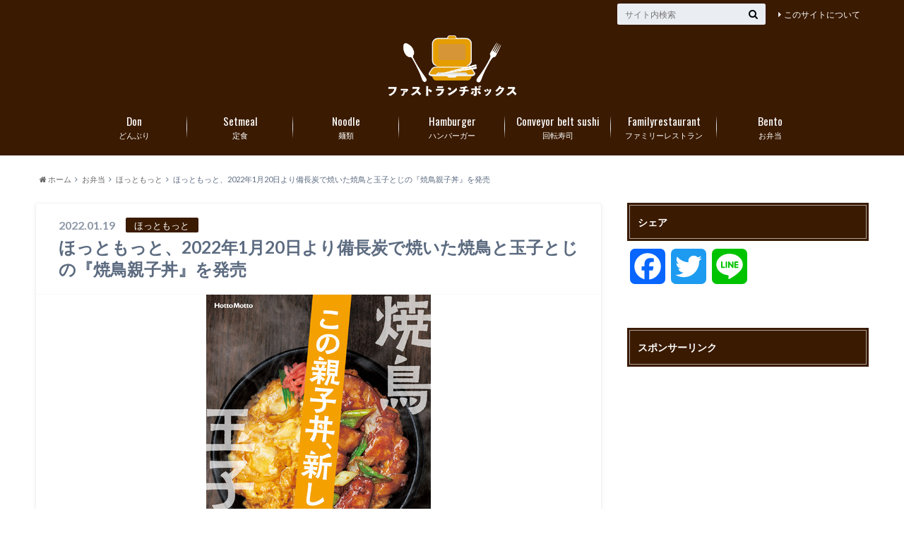

--- FILE ---
content_type: text/html; charset=UTF-8
request_url: https://fastlunchbox.com/2022/01/19/%E3%81%BB%E3%81%A3%E3%81%A8%E3%82%82%E3%81%A3%E3%81%A8%E3%80%812022%E5%B9%B41%E6%9C%8820%E6%97%A5%E3%82%88%E3%82%8A%E5%82%99%E9%95%B7%E7%82%AD%E3%81%A7%E7%84%BC%E3%81%84%E3%81%9F%E7%84%BC%E9%B3%A5/
body_size: 16251
content:
<!doctype html>

<!--[if lt IE 7]><html lang="ja" class="no-js lt-ie9 lt-ie8 lt-ie7"><![endif]-->
<!--[if (IE 7)&!(IEMobile)]><html lang="ja" class="no-js lt-ie9 lt-ie8"><![endif]-->
<!--[if (IE 8)&!(IEMobile)]><html lang="ja" class="no-js lt-ie9"><![endif]-->
<!--[if gt IE 8]><!--> <html lang="ja" class="no-js"><!--<![endif]-->

	<head>
		<meta charset="utf-8">

		<meta http-equiv="X-UA-Compatible" content="IE=edge">

		<title>ほっともっと、2022年1月20日より備長炭で焼いた焼鳥と玉子とじの『焼鳥親子丼』を発売 | ファストランチボックス</title>

		<meta name="HandheldFriendly" content="True">
		<meta name="MobileOptimized" content="320">
		<meta name="viewport" content="width=device-width, initial-scale=1"/>
		<link rel="icon" href="https://fastlunchbox.com/wp-content/uploads/2021/01/ファビコン-1.png">

		<link rel="pingback" href="https://fastlunchbox.com/xmlrpc.php">

		<!--[if lt IE 9]>
		<script src="//html5shiv.googlecode.com/svn/trunk/html5.js"></script>
		<script src="//css3-mediaqueries-js.googlecode.com/svn/trunk/css3-mediaqueries.js"></script>
		<![endif]-->


<!-- Global site tag (gtag.js) - Google Analytics -->
<script async src="https://www.googletagmanager.com/gtag/js?id=UA-30123456-25"></script>
<script>
  window.dataLayer = window.dataLayer || [];
  function gtag(){dataLayer.push(arguments);}
  gtag('js', new Date());

  gtag('config', 'UA-30123456-25');
</script>

		<meta name='robots' content='max-image-preview:large' />
<link rel='dns-prefetch' href='//static.addtoany.com' />
<link rel='dns-prefetch' href='//ajax.googleapis.com' />
<link rel='dns-prefetch' href='//fonts.googleapis.com' />
<link rel='dns-prefetch' href='//maxcdn.bootstrapcdn.com' />
<link rel='dns-prefetch' href='//s.w.org' />
<link rel='dns-prefetch' href='//v0.wordpress.com' />
<link rel="alternate" type="application/rss+xml" title="ファストランチボックス &raquo; フィード" href="https://fastlunchbox.com/feed/" />
<link rel="alternate" type="application/rss+xml" title="ファストランチボックス &raquo; コメントフィード" href="https://fastlunchbox.com/comments/feed/" />
<link rel="alternate" type="application/rss+xml" title="ファストランチボックス &raquo; ほっともっと、2022年1月20日より備長炭で焼いた焼鳥と玉子とじの『焼鳥親子丼』を発売 のコメントのフィード" href="https://fastlunchbox.com/2022/01/19/%e3%81%bb%e3%81%a3%e3%81%a8%e3%82%82%e3%81%a3%e3%81%a8%e3%80%812022%e5%b9%b41%e6%9c%8820%e6%97%a5%e3%82%88%e3%82%8a%e5%82%99%e9%95%b7%e7%82%ad%e3%81%a7%e7%84%bc%e3%81%84%e3%81%9f%e7%84%bc%e9%b3%a5/feed/" />
		<script type="text/javascript">
			window._wpemojiSettings = {"baseUrl":"https:\/\/s.w.org\/images\/core\/emoji\/13.0.1\/72x72\/","ext":".png","svgUrl":"https:\/\/s.w.org\/images\/core\/emoji\/13.0.1\/svg\/","svgExt":".svg","source":{"concatemoji":"https:\/\/fastlunchbox.com\/wp-includes\/js\/wp-emoji-release.min.js"}};
			!function(e,a,t){var n,r,o,i=a.createElement("canvas"),p=i.getContext&&i.getContext("2d");function s(e,t){var a=String.fromCharCode;p.clearRect(0,0,i.width,i.height),p.fillText(a.apply(this,e),0,0);e=i.toDataURL();return p.clearRect(0,0,i.width,i.height),p.fillText(a.apply(this,t),0,0),e===i.toDataURL()}function c(e){var t=a.createElement("script");t.src=e,t.defer=t.type="text/javascript",a.getElementsByTagName("head")[0].appendChild(t)}for(o=Array("flag","emoji"),t.supports={everything:!0,everythingExceptFlag:!0},r=0;r<o.length;r++)t.supports[o[r]]=function(e){if(!p||!p.fillText)return!1;switch(p.textBaseline="top",p.font="600 32px Arial",e){case"flag":return s([127987,65039,8205,9895,65039],[127987,65039,8203,9895,65039])?!1:!s([55356,56826,55356,56819],[55356,56826,8203,55356,56819])&&!s([55356,57332,56128,56423,56128,56418,56128,56421,56128,56430,56128,56423,56128,56447],[55356,57332,8203,56128,56423,8203,56128,56418,8203,56128,56421,8203,56128,56430,8203,56128,56423,8203,56128,56447]);case"emoji":return!s([55357,56424,8205,55356,57212],[55357,56424,8203,55356,57212])}return!1}(o[r]),t.supports.everything=t.supports.everything&&t.supports[o[r]],"flag"!==o[r]&&(t.supports.everythingExceptFlag=t.supports.everythingExceptFlag&&t.supports[o[r]]);t.supports.everythingExceptFlag=t.supports.everythingExceptFlag&&!t.supports.flag,t.DOMReady=!1,t.readyCallback=function(){t.DOMReady=!0},t.supports.everything||(n=function(){t.readyCallback()},a.addEventListener?(a.addEventListener("DOMContentLoaded",n,!1),e.addEventListener("load",n,!1)):(e.attachEvent("onload",n),a.attachEvent("onreadystatechange",function(){"complete"===a.readyState&&t.readyCallback()})),(n=t.source||{}).concatemoji?c(n.concatemoji):n.wpemoji&&n.twemoji&&(c(n.twemoji),c(n.wpemoji)))}(window,document,window._wpemojiSettings);
		</script>
		<style type="text/css">
img.wp-smiley,
img.emoji {
	display: inline !important;
	border: none !important;
	box-shadow: none !important;
	height: 1em !important;
	width: 1em !important;
	margin: 0 .07em !important;
	vertical-align: -0.1em !important;
	background: none !important;
	padding: 0 !important;
}
</style>
	<link rel='stylesheet' id='wp-block-library-css'  href='https://fastlunchbox.com/wp-includes/css/dist/block-library/style.min.css' type='text/css' media='all' />
<style id='wp-block-library-inline-css' type='text/css'>
.has-text-align-justify{text-align:justify;}
</style>
<link rel='stylesheet' id='mediaelement-css'  href='https://fastlunchbox.com/wp-includes/js/mediaelement/mediaelementplayer-legacy.min.css' type='text/css' media='all' />
<link rel='stylesheet' id='wp-mediaelement-css'  href='https://fastlunchbox.com/wp-includes/js/mediaelement/wp-mediaelement.min.css' type='text/css' media='all' />
<link rel='stylesheet' id='wordpress-popular-posts-css-css'  href='https://fastlunchbox.com/wp-content/plugins/wordpress-popular-posts/assets/css/wpp.css' type='text/css' media='all' />
<link rel='stylesheet' id='style-css'  href='https://fastlunchbox.com/wp-content/themes/albatros/style.css' type='text/css' media='all' />
<link rel='stylesheet' id='shortcode-css'  href='https://fastlunchbox.com/wp-content/themes/albatros/library/css/shortcode.css' type='text/css' media='all' />
<link rel='stylesheet' id='gf_Oswald-css'  href='//fonts.googleapis.com/css?family=Oswald%3A400%2C300%2C700' type='text/css' media='all' />
<link rel='stylesheet' id='gf_Lato-css'  href='//fonts.googleapis.com/css?family=Lato%3A400%2C700%2C400italic%2C700italic' type='text/css' media='all' />
<link rel='stylesheet' id='fontawesome-css'  href='//maxcdn.bootstrapcdn.com/font-awesome/4.6.0/css/font-awesome.min.css' type='text/css' media='all' />
<link rel='stylesheet' id='addtoany-css'  href='https://fastlunchbox.com/wp-content/plugins/add-to-any/addtoany.min.css' type='text/css' media='all' />
<link rel='stylesheet' id='jetpack_css-css'  href='https://fastlunchbox.com/wp-content/plugins/jetpack/css/jetpack.css' type='text/css' media='all' />
<!--n2css--><script type='text/javascript' id='addtoany-core-js-before'>
window.a2a_config=window.a2a_config||{};a2a_config.callbacks=[];a2a_config.overlays=[];a2a_config.templates={};a2a_localize = {
	Share: "共有",
	Save: "ブックマーク",
	Subscribe: "購読",
	Email: "メール",
	Bookmark: "ブックマーク",
	ShowAll: "すべて表示する",
	ShowLess: "小さく表示する",
	FindServices: "サービスを探す",
	FindAnyServiceToAddTo: "追加するサービスを今すぐ探す",
	PoweredBy: "Powered by",
	ShareViaEmail: "メールでシェアする",
	SubscribeViaEmail: "メールで購読する",
	BookmarkInYourBrowser: "ブラウザにブックマーク",
	BookmarkInstructions: "このページをブックマークするには、 Ctrl+D または \u2318+D を押下。",
	AddToYourFavorites: "お気に入りに追加",
	SendFromWebOrProgram: "任意のメールアドレスまたはメールプログラムから送信",
	EmailProgram: "メールプログラム",
	More: "詳細&#8230;",
	ThanksForSharing: "共有ありがとうございます !",
	ThanksForFollowing: "フォローありがとうございます !"
};
</script>
<script type='text/javascript' async src='https://static.addtoany.com/menu/page.js' id='addtoany-core-js'></script>
<script type='text/javascript' src='//ajax.googleapis.com/ajax/libs/jquery/1.8.3/jquery.min.js' id='jquery-js'></script>
<script type='text/javascript' async src='https://fastlunchbox.com/wp-content/plugins/add-to-any/addtoany.min.js' id='addtoany-jquery-js'></script>
<script type='application/json' id='wpp-json'>
{"sampling_active":1,"sampling_rate":10,"ajax_url":"https:\/\/fastlunchbox.com\/wp-json\/wordpress-popular-posts\/v1\/popular-posts","api_url":"https:\/\/fastlunchbox.com\/wp-json\/wordpress-popular-posts","ID":17965,"token":"2dc2412dad","lang":0,"debug":0}
</script>
<script type='text/javascript' src='https://fastlunchbox.com/wp-content/plugins/wordpress-popular-posts/assets/js/wpp.min.js' id='wpp-js-js'></script>
<link rel="https://api.w.org/" href="https://fastlunchbox.com/wp-json/" /><link rel="alternate" type="application/json" href="https://fastlunchbox.com/wp-json/wp/v2/posts/17965" /><link rel="canonical" href="https://fastlunchbox.com/2022/01/19/%e3%81%bb%e3%81%a3%e3%81%a8%e3%82%82%e3%81%a3%e3%81%a8%e3%80%812022%e5%b9%b41%e6%9c%8820%e6%97%a5%e3%82%88%e3%82%8a%e5%82%99%e9%95%b7%e7%82%ad%e3%81%a7%e7%84%bc%e3%81%84%e3%81%9f%e7%84%bc%e9%b3%a5/" />
<link rel='shortlink' href='https://wp.me/p9rP0w-4FL' />
<link rel="alternate" type="application/json+oembed" href="https://fastlunchbox.com/wp-json/oembed/1.0/embed?url=https%3A%2F%2Ffastlunchbox.com%2F2022%2F01%2F19%2F%25e3%2581%25bb%25e3%2581%25a3%25e3%2581%25a8%25e3%2582%2582%25e3%2581%25a3%25e3%2581%25a8%25e3%2580%25812022%25e5%25b9%25b41%25e6%259c%258820%25e6%2597%25a5%25e3%2582%2588%25e3%2582%258a%25e5%2582%2599%25e9%2595%25b7%25e7%2582%25ad%25e3%2581%25a7%25e7%2584%25bc%25e3%2581%2584%25e3%2581%259f%25e7%2584%25bc%25e9%25b3%25a5%2F" />
<link rel="alternate" type="text/xml+oembed" href="https://fastlunchbox.com/wp-json/oembed/1.0/embed?url=https%3A%2F%2Ffastlunchbox.com%2F2022%2F01%2F19%2F%25e3%2581%25bb%25e3%2581%25a3%25e3%2581%25a8%25e3%2582%2582%25e3%2581%25a3%25e3%2581%25a8%25e3%2580%25812022%25e5%25b9%25b41%25e6%259c%258820%25e6%2597%25a5%25e3%2582%2588%25e3%2582%258a%25e5%2582%2599%25e9%2595%25b7%25e7%2582%25ad%25e3%2581%25a7%25e7%2584%25bc%25e3%2581%2584%25e3%2581%259f%25e7%2584%25bc%25e9%25b3%25a5%2F&#038;format=xml" />
            <style id="wpp-loading-animation-styles">@-webkit-keyframes bgslide{from{background-position-x:0}to{background-position-x:-200%}}@keyframes bgslide{from{background-position-x:0}to{background-position-x:-200%}}.wpp-widget-placeholder,.wpp-widget-block-placeholder{margin:0 auto;width:60px;height:3px;background:#dd3737;background:linear-gradient(90deg,#dd3737 0%,#571313 10%,#dd3737 100%);background-size:200% auto;border-radius:3px;-webkit-animation:bgslide 1s infinite linear;animation:bgslide 1s infinite linear}</style>
            <style type='text/css'>img#wpstats{display:none}</style>
		<style type="text/css">
body{color: #5c6b80;}
a{color: #4B99B5;}
a:hover{color: #74B7CF;}
#main .article footer .post-categories li a,#main .article footer .tags a{  background: #4B99B5;  border:1px solid #4B99B5;}
#main .article footer .tags a{color:#4B99B5; background: none;}
#main .article footer .post-categories li a:hover,#main .article footer .tags a:hover{ background:#74B7CF;  border-color:#74B7CF;}
input[type="text"],input[type="password"],input[type="datetime"],input[type="datetime-local"],input[type="date"],input[type="month"],input[type="time"],input[type="week"],input[type="number"],input[type="email"],input[type="url"],input[type="search"],input[type="tel"],input[type="color"],select,textarea,.field { background-color: #eaedf2;}
/*ヘッダー*/
.header{background: #3a1a00;}
.header .subnav .site_description,.header .mobile_site_description{color:  #fff;}
.nav li a,.subnav .linklist li a,.subnav .linklist li a:before {color: #fff;}
.nav li a:hover,.subnav .linklist li a:hover{color:#FFFF00;}
.subnav .contactbutton a{background: #235D72;}
.subnav .contactbutton a:hover{background:#3F7E94;}
@media only screen and (min-width: 768px) {
	.nav ul {background: #323944;}
	.nav li ul.sub-menu li a{color: #B0B4BA;}
}
/*メインエリア*/
.byline .cat-name{background: #3a1a00; color:  #fff;}
.widgettitle {background: #3a1a00; color:  #fff;}
.widget li a:after{color: #3a1a00!important;}

/* 投稿ページ吹き出し見出し */
.single .entry-content h2{background: #5C6B80;}
.single .entry-content h2:after{border-top-color:#5C6B80;}
/* リスト要素 */
.entry-content ul li:before{ background: #5C6B80;}
.entry-content ol li:before{ background: #5C6B80;}
/* カテゴリーラベル */
.single .authorbox .author-newpost li .cat-name,.related-box li .cat-name{ background: #3a1a00;color:  #fff;}
/* CTA */
.cta-inner{ background: #323944;}
/* ローカルナビ */
.local-nav .title a{ background: #4B99B5;}
.local-nav .current_page_item a{color:#4B99B5;}
/* ランキングバッジ */
ul.wpp-list li a:before{background: #3a1a00;color:  #fff;}
/* アーカイブのボタン */
.readmore a{border:1px solid #4B99B5;color:#4B99B5;}
.readmore a:hover{background:#4B99B5;color:#fff;}
/* ボタンの色 */
.btn-wrap a{background: #4B99B5;border: 1px solid #4B99B5;}
.btn-wrap a:hover{background: #74B7CF;}
.btn-wrap.simple a{border:1px solid #4B99B5;color:#4B99B5;}
.btn-wrap.simple a:hover{background:#4B99B5;}
/* コメント */
.blue-btn, .comment-reply-link, #submit { background-color: #4B99B5; }
.blue-btn:hover, .comment-reply-link:hover, #submit:hover, .blue-btn:focus, .comment-reply-link:focus, #submit:focus {background-color: #74B7CF; }
/* サイドバー */
.widget a{text-decoration:none; color:#000000;}
.widget a:hover{color:#999;}
/*フッター*/
#footer-top{background-color: #323944; color: #86909E;}
.footer a,#footer-top a{color: #B0B4BA;}
#footer-top .widgettitle{color: #86909E;}
.footer {background-color: #323944;color: #86909E;}
.footer-links li:before{ color: #3a1a00;}
/* ページネーション */
.pagination a, .pagination span,.page-links a , .page-links ul > li > span{color: #4B99B5;}
.pagination a:hover, .pagination a:focus,.page-links a:hover, .page-links a:focus{background-color: #4B99B5;}
.pagination .current:hover, .pagination .current:focus{color: #74B7CF;}
</style>

<!-- Jetpack Open Graph Tags -->
<meta property="og:type" content="article" />
<meta property="og:title" content="ほっともっと、2022年1月20日より備長炭で焼いた焼鳥と玉子とじの『焼鳥親子丼』を発売" />
<meta property="og:url" content="https://fastlunchbox.com/2022/01/19/%e3%81%bb%e3%81%a3%e3%81%a8%e3%82%82%e3%81%a3%e3%81%a8%e3%80%812022%e5%b9%b41%e6%9c%8820%e6%97%a5%e3%82%88%e3%82%8a%e5%82%99%e9%95%b7%e7%82%ad%e3%81%a7%e7%84%bc%e3%81%84%e3%81%9f%e7%84%bc%e9%b3%a5/" />
<meta property="og:description" content="ほっともっとは2022年1月20日より、備長炭で焼いた焼鳥と玉子とじの『焼鳥親子丼』を発売します。 『焼鳥親子&hellip;" />
<meta property="article:published_time" content="2022-01-19T10:40:04+00:00" />
<meta property="article:modified_time" content="2022-01-13T07:47:04+00:00" />
<meta property="og:site_name" content="ファストランチボックス" />
<meta property="og:image" content="https://fastlunchbox.com/wp-content/uploads/2022/01/molmlorg.jpg" />
<meta property="og:image:width" content="319" />
<meta property="og:image:height" content="450" />
<meta property="og:image:alt" content="" />
<meta property="og:locale" content="ja_JP" />
<meta name="twitter:text:title" content="ほっともっと、2022年1月20日より備長炭で焼いた焼鳥と玉子とじの『焼鳥親子丼』を発売" />
<meta name="twitter:image" content="https://fastlunchbox.com/wp-content/uploads/2022/01/molmlorg.jpg?w=640" />
<meta name="twitter:card" content="summary_large_image" />

<!-- End Jetpack Open Graph Tags -->
<style type="text/css" id="wp-custom-css">/* スマホの場合のロゴサイズを大きく */
@media only screen and (max-width: 767px) {
 #logo a img{
 max-height: 62px;
 }
}


/* 外部リンクアイコンを消す */
 .entry-content a[target="_blank"]:after {
 content:none;
 }


div.share {
display:none; /* 一旦SNSボタンを全て非表示にします */
}
div.sharewrap div.share {
display:block; /* 投稿ページ下側の「SNSボタン」を表示します */
}</style>
	</head>

	<body class="post-template-default single single-post postid-17965 single-format-standard">

		<div id="container">

					
			<header class="header headercenter" role="banner">

				<div id="inner-header" class="wrap cf">


					
<div id="logo">
																		<p class="h1 img"><a href="https://fastlunchbox.com"><img src="https://fastlunchbox.com/wp-content/uploads/2021/01/flb3.png" alt="ファストランチボックス"></a></p>
											</div>					
					
					<div class="subnav cf">
										<p class="site_description"></p>
										
										
					<ul id="menu-up" class="linklist"><li id="menu-item-799" class="menu-item menu-item-type-post_type menu-item-object-page menu-item-799"><a href="https://fastlunchbox.com/%e3%81%93%e3%81%ae%e3%82%b5%e3%82%a4%e3%83%88%e3%81%ab%e3%81%a4%e3%81%84%e3%81%a6/">このサイトについて<span class="gf"></span></a></li>
</ul>					
					<form role="search" method="get" id="searchform" class="searchform" action="https://fastlunchbox.com/">
    <div>
        <label for="s" class="screen-reader-text"></label>
        <input type="search" id="s" name="s" value="" placeholder="サイト内検索" /><button type="submit" id="searchsubmit" ><i class="fa fa-search"></i></button>
    </div>
</form>					</div>

					<nav id="g_nav" role="navigation">
						<ul id="menu-1" class="nav top-nav cf"><li id="menu-item-19" class="menu-item menu-item-type-taxonomy menu-item-object-category menu-item-has-children menu-item-19"><a href="https://fastlunchbox.com/category/%e3%81%a9%e3%82%93%e3%81%b6%e3%82%8a/">どんぶり<span class="gf">Don</span></a>
<ul class="sub-menu">
	<li id="menu-item-20" class="menu-item menu-item-type-taxonomy menu-item-object-category menu-item-20"><a href="https://fastlunchbox.com/category/%e3%81%a9%e3%82%93%e3%81%b6%e3%82%8a/%e6%9d%be%e5%b1%8b/">松屋<span class="gf"></span></a></li>
	<li id="menu-item-34" class="menu-item menu-item-type-taxonomy menu-item-object-category menu-item-34"><a href="https://fastlunchbox.com/category/%e3%81%a9%e3%82%93%e3%81%b6%e3%82%8a/%e5%90%89%e9%87%8e%e5%ae%b6/">吉野家<span class="gf"></span></a></li>
	<li id="menu-item-42" class="menu-item menu-item-type-taxonomy menu-item-object-category menu-item-42"><a href="https://fastlunchbox.com/category/%e3%81%a9%e3%82%93%e3%81%b6%e3%82%8a/%e3%81%99%e3%81%8d%e5%ae%b6/">すき家<span class="gf"></span></a></li>
	<li id="menu-item-66" class="menu-item menu-item-type-taxonomy menu-item-object-category menu-item-66"><a href="https://fastlunchbox.com/category/%e3%81%a9%e3%82%93%e3%81%b6%e3%82%8a/%e3%81%aa%e3%81%8b%e5%8d%af/">なか卯<span class="gf"></span></a></li>
	<li id="menu-item-67" class="menu-item menu-item-type-taxonomy menu-item-object-category menu-item-67"><a href="https://fastlunchbox.com/category/%e3%81%a9%e3%82%93%e3%81%b6%e3%82%8a/%e3%81%a6%e3%82%93%e3%82%84/">てんや<span class="gf"></span></a></li>
	<li id="menu-item-1156" class="menu-item menu-item-type-taxonomy menu-item-object-category menu-item-1156"><a href="https://fastlunchbox.com/category/%e3%81%a9%e3%82%93%e3%81%b6%e3%82%8a/%e3%81%8b%e3%81%a4%e3%82%84/">かつや<span class="gf"></span></a></li>
</ul>
</li>
<li id="menu-item-822" class="menu-item menu-item-type-taxonomy menu-item-object-category menu-item-has-children menu-item-822"><a href="https://fastlunchbox.com/category/%e5%ae%9a%e9%a3%9f/">定食<span class="gf">Setmeal</span></a>
<ul class="sub-menu">
	<li id="menu-item-984" class="menu-item menu-item-type-taxonomy menu-item-object-category menu-item-984"><a href="https://fastlunchbox.com/category/%e5%ae%9a%e9%a3%9f/%e5%a4%a7%e6%88%b8%e5%b1%8b/">大戸屋<span class="gf"></span></a></li>
	<li id="menu-item-900" class="menu-item menu-item-type-taxonomy menu-item-object-category menu-item-900"><a href="https://fastlunchbox.com/category/%e5%ae%9a%e9%a3%9f/%e3%82%84%e3%82%88%e3%81%84%e8%bb%92/">やよい軒<span class="gf"></span></a></li>
	<li id="menu-item-821" class="menu-item menu-item-type-taxonomy menu-item-object-category menu-item-821"><a href="https://fastlunchbox.com/category/%e5%ae%9a%e9%a3%9f/%e3%81%be%e3%81%84%e3%81%a9%e3%81%8a%e3%81%8a%e3%81%8d%e3%81%ab%e9%a3%9f%e5%a0%82/">まいどおおきに食堂<span class="gf"></span></a></li>
	<li id="menu-item-445" class="menu-item menu-item-type-taxonomy menu-item-object-category menu-item-445"><a href="https://fastlunchbox.com/category/%e5%ae%9a%e9%a3%9f/%e9%a4%83%e5%ad%90%e3%81%ae%e7%8e%8b%e5%b0%86/">餃子の王将<span class="gf"></span></a></li>
	<li id="menu-item-1366" class="menu-item menu-item-type-taxonomy menu-item-object-category menu-item-1366"><a href="https://fastlunchbox.com/category/%e5%ae%9a%e9%a3%9f/%e5%a4%a7%e9%98%aa%e7%8e%8b%e5%b0%86/">大阪王将<span class="gf"></span></a></li>
	<li id="menu-item-68" class="menu-item menu-item-type-taxonomy menu-item-object-category menu-item-68"><a href="https://fastlunchbox.com/category/%e5%ae%9a%e9%a3%9f/coco%e5%a3%b1%e7%95%aa%e5%b1%8b/">CoCo壱番屋<span class="gf"></span></a></li>
	<li id="menu-item-30" class="menu-item menu-item-type-taxonomy menu-item-object-category menu-item-30"><a href="https://fastlunchbox.com/category/%e5%ae%9a%e9%a3%9f/%e6%9d%be%e3%81%ae%e3%82%84/">松のや<span class="gf"></span></a></li>
</ul>
</li>
<li id="menu-item-69" class="menu-item menu-item-type-taxonomy menu-item-object-category menu-item-has-children menu-item-69"><a href="https://fastlunchbox.com/category/%e9%ba%ba%e9%a1%9e/">麺類<span class="gf">Noodle</span></a>
<ul class="sub-menu">
	<li id="menu-item-70" class="menu-item menu-item-type-taxonomy menu-item-object-category menu-item-70"><a href="https://fastlunchbox.com/category/%e9%ba%ba%e9%a1%9e/%e4%b8%b8%e4%ba%80%e8%a3%bd%e9%ba%ba/">丸亀製麺<span class="gf"></span></a></li>
	<li id="menu-item-74" class="menu-item menu-item-type-taxonomy menu-item-object-category menu-item-74"><a href="https://fastlunchbox.com/category/%e9%ba%ba%e9%a1%9e/%e3%81%af%e3%81%aa%e3%81%be%e3%82%8b%e3%81%86%e3%81%a9%e3%82%93/">はなまるうどん<span class="gf"></span></a></li>
	<li id="menu-item-3403" class="menu-item menu-item-type-taxonomy menu-item-object-category menu-item-3403"><a href="https://fastlunchbox.com/category/%e9%ba%ba%e9%a1%9e/%e3%82%86%e3%81%a7%e5%a4%aa%e9%83%8e/">ゆで太郎<span class="gf"></span></a></li>
	<li id="menu-item-82" class="menu-item menu-item-type-taxonomy menu-item-object-category menu-item-82"><a href="https://fastlunchbox.com/category/%e9%ba%ba%e9%a1%9e/%e6%97%a5%e9%ab%98%e5%b1%8b/">日高屋<span class="gf"></span></a></li>
	<li id="menu-item-78" class="menu-item menu-item-type-taxonomy menu-item-object-category menu-item-78"><a href="https://fastlunchbox.com/category/%e9%ba%ba%e9%a1%9e/%e5%b9%b8%e6%a5%bd%e8%8b%91/">幸楽苑<span class="gf"></span></a></li>
	<li id="menu-item-923" class="menu-item menu-item-type-taxonomy menu-item-object-category menu-item-923"><a href="https://fastlunchbox.com/category/%e9%ba%ba%e9%a1%9e/%e5%8d%9a%e5%a4%9a%e4%b8%80%e9%a2%a8%e5%a0%82/">博多一風堂<span class="gf"></span></a></li>
</ul>
</li>
<li id="menu-item-87" class="menu-item menu-item-type-taxonomy menu-item-object-category menu-item-has-children menu-item-87"><a href="https://fastlunchbox.com/category/%e3%83%8f%e3%83%b3%e3%83%90%e3%83%bc%e3%82%ac%e3%83%bc/">ハンバーガー<span class="gf">Hamburger</span></a>
<ul class="sub-menu">
	<li id="menu-item-88" class="menu-item menu-item-type-taxonomy menu-item-object-category menu-item-88"><a href="https://fastlunchbox.com/category/%e3%83%8f%e3%83%b3%e3%83%90%e3%83%bc%e3%82%ac%e3%83%bc/%e3%83%9e%e3%82%af%e3%83%89%e3%83%8a%e3%83%ab%e3%83%89/">マクドナルド<span class="gf"></span></a></li>
	<li id="menu-item-93" class="menu-item menu-item-type-taxonomy menu-item-object-category menu-item-93"><a href="https://fastlunchbox.com/category/%e3%83%8f%e3%83%b3%e3%83%90%e3%83%bc%e3%82%ac%e3%83%bc/%e3%83%a2%e3%82%b9%e3%83%90%e3%83%bc%e3%82%ac%e3%83%bc/">モスバーガー<span class="gf"></span></a></li>
	<li id="menu-item-97" class="menu-item menu-item-type-taxonomy menu-item-object-category menu-item-97"><a href="https://fastlunchbox.com/category/%e3%83%8f%e3%83%b3%e3%83%90%e3%83%bc%e3%82%ac%e3%83%bc/%e3%82%b1%e3%83%b3%e3%82%bf%e3%83%83%e3%82%ad%e3%83%bc%e3%83%95%e3%83%a9%e3%82%a4%e3%83%89%e3%83%81%e3%82%ad%e3%83%b3/">ケンタッキーフライドチキン<span class="gf"></span></a></li>
	<li id="menu-item-112" class="menu-item menu-item-type-taxonomy menu-item-object-category menu-item-112"><a href="https://fastlunchbox.com/category/%e3%83%8f%e3%83%b3%e3%83%90%e3%83%bc%e3%82%ac%e3%83%bc/%e3%83%ad%e3%83%83%e3%83%86%e3%83%aa%e3%82%a2/">ロッテリア<span class="gf"></span></a></li>
	<li id="menu-item-167" class="menu-item menu-item-type-taxonomy menu-item-object-category menu-item-167"><a href="https://fastlunchbox.com/category/%e3%83%8f%e3%83%b3%e3%83%90%e3%83%bc%e3%82%ac%e3%83%bc/%e3%83%95%e3%83%ac%e3%83%83%e3%82%b7%e3%83%a5%e3%83%8d%e3%82%b9%e3%83%90%e3%83%bc%e3%82%ac%e3%83%bc/">フレッシュネスバーガー<span class="gf"></span></a></li>
	<li id="menu-item-487" class="menu-item menu-item-type-taxonomy menu-item-object-category menu-item-487"><a href="https://fastlunchbox.com/category/%e3%83%8f%e3%83%b3%e3%83%90%e3%83%bc%e3%82%ac%e3%83%bc/%e3%83%90%e3%83%bc%e3%82%ac%e3%83%bc%e3%82%ad%e3%83%b3%e3%82%b0/">バーガーキング<span class="gf"></span></a></li>
	<li id="menu-item-760" class="menu-item menu-item-type-taxonomy menu-item-object-category menu-item-760"><a href="https://fastlunchbox.com/category/%e3%83%8f%e3%83%b3%e3%83%90%e3%83%bc%e3%82%ac%e3%83%bc/%e3%82%b5%e3%83%96%e3%82%a6%e3%82%a7%e3%82%a4/">サブウェイ<span class="gf"></span></a></li>
</ul>
</li>
<li id="menu-item-1920" class="menu-item menu-item-type-taxonomy menu-item-object-category menu-item-has-children menu-item-1920"><a href="https://fastlunchbox.com/category/%e5%9b%9e%e8%bb%a2%e5%af%bf%e5%8f%b8/">回転寿司<span class="gf">Conveyor belt sushi</span></a>
<ul class="sub-menu">
	<li id="menu-item-1921" class="menu-item menu-item-type-taxonomy menu-item-object-category menu-item-1921"><a href="https://fastlunchbox.com/category/%e5%9b%9e%e8%bb%a2%e5%af%bf%e5%8f%b8/%e3%82%b9%e3%82%b7%e3%83%ad%e3%83%bc/">スシロー<span class="gf"></span></a></li>
	<li id="menu-item-1927" class="menu-item menu-item-type-taxonomy menu-item-object-category menu-item-1927"><a href="https://fastlunchbox.com/category/%e5%9b%9e%e8%bb%a2%e5%af%bf%e5%8f%b8/%e3%81%8f%e3%82%89%e5%af%bf%e5%8f%b8/">くら寿司<span class="gf"></span></a></li>
	<li id="menu-item-2213" class="menu-item menu-item-type-taxonomy menu-item-object-category menu-item-2213"><a href="https://fastlunchbox.com/category/%e5%9b%9e%e8%bb%a2%e5%af%bf%e5%8f%b8/%e3%81%8b%e3%81%a3%e3%81%b1%e5%af%bf%e5%8f%b8/">かっぱ寿司<span class="gf"></span></a></li>
	<li id="menu-item-1962" class="menu-item menu-item-type-taxonomy menu-item-object-category menu-item-1962"><a href="https://fastlunchbox.com/category/%e5%9b%9e%e8%bb%a2%e5%af%bf%e5%8f%b8/%e3%81%af%e3%81%be%e5%af%bf%e5%8f%b8/">はま寿司<span class="gf"></span></a></li>
	<li id="menu-item-2131" class="menu-item menu-item-type-taxonomy menu-item-object-category menu-item-2131"><a href="https://fastlunchbox.com/category/%e5%9b%9e%e8%bb%a2%e5%af%bf%e5%8f%b8/%e9%ad%9a%e3%81%b9%e3%81%84/">魚べい<span class="gf"></span></a></li>
	<li id="menu-item-2130" class="menu-item menu-item-type-taxonomy menu-item-object-category menu-item-2130"><a href="https://fastlunchbox.com/category/%e5%9b%9e%e8%bb%a2%e5%af%bf%e5%8f%b8/%e5%85%83%e6%b0%97%e5%af%bf%e5%8f%b8/">元気寿司<span class="gf"></span></a></li>
</ul>
</li>
<li id="menu-item-827" class="menu-item menu-item-type-taxonomy menu-item-object-category menu-item-has-children menu-item-827"><a href="https://fastlunchbox.com/category/%e3%83%95%e3%82%a1%e3%83%9f%e3%83%aa%e3%83%bc%e3%83%ac%e3%82%b9%e3%83%88%e3%83%a9%e3%83%b3/">ファミリーレストラン<span class="gf">Familyrestaurant</span></a>
<ul class="sub-menu">
	<li id="menu-item-889" class="menu-item menu-item-type-taxonomy menu-item-object-category menu-item-889"><a href="https://fastlunchbox.com/category/%e3%83%95%e3%82%a1%e3%83%9f%e3%83%aa%e3%83%bc%e3%83%ac%e3%82%b9%e3%83%88%e3%83%a9%e3%83%b3/%e3%82%ac%e3%82%b9%e3%83%88/">ガスト<span class="gf"></span></a></li>
	<li id="menu-item-835" class="menu-item menu-item-type-taxonomy menu-item-object-category menu-item-835"><a href="https://fastlunchbox.com/category/%e3%83%95%e3%82%a1%e3%83%9f%e3%83%aa%e3%83%bc%e3%83%ac%e3%82%b9%e3%83%88%e3%83%a9%e3%83%b3/%e3%83%87%e3%83%8b%e3%83%bc%e3%82%ba/">デニーズ<span class="gf"></span></a></li>
	<li id="menu-item-842" class="menu-item menu-item-type-taxonomy menu-item-object-category menu-item-842"><a href="https://fastlunchbox.com/category/%e3%83%95%e3%82%a1%e3%83%9f%e3%83%aa%e3%83%bc%e3%83%ac%e3%82%b9%e3%83%88%e3%83%a9%e3%83%b3/%e3%82%b8%e3%83%a7%e3%82%a4%e3%83%95%e3%83%ab/">ジョイフル<span class="gf"></span></a></li>
	<li id="menu-item-939" class="menu-item menu-item-type-taxonomy menu-item-object-category menu-item-939"><a href="https://fastlunchbox.com/category/%e3%83%95%e3%82%a1%e3%83%9f%e3%83%aa%e3%83%bc%e3%83%ac%e3%82%b9%e3%83%88%e3%83%a9%e3%83%b3/%e3%82%b3%e3%82%b3%e3%82%b9/">ココス<span class="gf"></span></a></li>
	<li id="menu-item-1123" class="menu-item menu-item-type-taxonomy menu-item-object-category menu-item-1123"><a href="https://fastlunchbox.com/category/%e3%83%95%e3%82%a1%e3%83%9f%e3%83%aa%e3%83%bc%e3%83%ac%e3%82%b9%e3%83%88%e3%83%a9%e3%83%b3/%e3%82%b8%e3%83%a7%e3%83%8a%e3%82%b5%e3%83%b3/">ジョナサン<span class="gf"></span></a></li>
	<li id="menu-item-877" class="menu-item menu-item-type-taxonomy menu-item-object-category menu-item-877"><a href="https://fastlunchbox.com/category/%e3%83%95%e3%82%a1%e3%83%9f%e3%83%aa%e3%83%bc%e3%83%ac%e3%82%b9%e3%83%88%e3%83%a9%e3%83%b3/%e3%82%b5%e3%82%a4%e3%82%bc%e3%83%aa%e3%83%a4/">サイゼリヤ<span class="gf"></span></a></li>
	<li id="menu-item-828" class="menu-item menu-item-type-taxonomy menu-item-object-category menu-item-828"><a href="https://fastlunchbox.com/category/%e3%83%95%e3%82%a1%e3%83%9f%e3%83%aa%e3%83%bc%e3%83%ac%e3%82%b9%e3%83%88%e3%83%a9%e3%83%b3/%e3%83%90%e3%83%bc%e3%83%9f%e3%83%a4%e3%83%b3/">バーミヤン<span class="gf"></span></a></li>
</ul>
</li>
<li id="menu-item-291" class="menu-item menu-item-type-taxonomy menu-item-object-category current-post-ancestor current-menu-parent current-post-parent menu-item-has-children menu-item-291"><a href="https://fastlunchbox.com/category/%e3%81%8a%e5%bc%81%e5%bd%93/">お弁当<span class="gf">Bento</span></a>
<ul class="sub-menu">
	<li id="menu-item-292" class="menu-item menu-item-type-taxonomy menu-item-object-category current-post-ancestor current-menu-parent current-post-parent menu-item-292"><a href="https://fastlunchbox.com/category/%e3%81%8a%e5%bc%81%e5%bd%93/%e3%81%bb%e3%81%a3%e3%81%a8%e3%82%82%e3%81%a3%e3%81%a8/">ほっともっと<span class="gf"></span></a></li>
	<li id="menu-item-329" class="menu-item menu-item-type-taxonomy menu-item-object-category menu-item-329"><a href="https://fastlunchbox.com/category/%e3%81%8a%e5%bc%81%e5%bd%93/%e3%81%bb%e3%81%a3%e3%81%8b%e3%81%bb%e3%81%a3%e3%81%8b%e4%ba%ad/">ほっかほっか亭<span class="gf"></span></a></li>
	<li id="menu-item-400" class="menu-item menu-item-type-taxonomy menu-item-object-category menu-item-400"><a href="https://fastlunchbox.com/category/%e3%81%8a%e5%bc%81%e5%bd%93/%e3%81%8b%e3%81%be%e3%81%a9%e3%82%84/">かまどや<span class="gf"></span></a></li>
</ul>
</li>
</ul>
					</nav>

				</div>

				
				<script type="text/javascript" language="javascript">
    var vc_pid = "885271080";
</script><script type="text/javascript" src="//aml.valuecommerce.com/vcdal.js" async></script>
				
			</header>

			
									

			
<div id="breadcrumb" class="breadcrumb inner wrap cf"><ul><li itemscope itemtype="//data-vocabulary.org/Breadcrumb"><a href="https://fastlunchbox.com/" itemprop="url"><i class="fa fa-home"></i><span itemprop="title"> ホーム</span></a></li><li itemscope itemtype="//data-vocabulary.org/Breadcrumb"><a href="https://fastlunchbox.com/category/%e3%81%8a%e5%bc%81%e5%bd%93/" itemprop="url"><span itemprop="title">お弁当</span></a></li><li itemscope itemtype="//data-vocabulary.org/Breadcrumb"><a href="https://fastlunchbox.com/category/%e3%81%8a%e5%bc%81%e5%bd%93/%e3%81%bb%e3%81%a3%e3%81%a8%e3%82%82%e3%81%a3%e3%81%a8/" itemprop="url"><span itemprop="title">ほっともっと</span></a></li><li>ほっともっと、2022年1月20日より備長炭で焼いた焼鳥と玉子とじの『焼鳥親子丼』を発売</li></ul></div>

			<div id="content">
				
				
				<div id="inner-content" class="wrap cf">

					<main id="main" class="m-all t-2of3 d-5of7 cf" role="main">

						

		              <article id="post-17965" class="post-17965 post type-post status-publish format-standard has-post-thumbnail hentry category-26 category-25 tag-22 article cf" role="article">
		
		                <header class="article-header entry-header">
		                  <p class="byline entry-meta vcard">
			                		
							<span class="date entry-date updated" itemprop="datePublished" datetime="2022-01-19">2022.01.19</span>
			                <span class="cat-name cat-id-26">ほっともっと</span>
			                <span class="author" style="display: none;"><span class="fn">Fastlunch</span></span>
		
		                  </p>
		
		
		                  <h1 class="entry-title single-title" itemprop="headline" rel="bookmark">ほっともっと、2022年1月20日より備長炭で焼いた焼鳥と玉子とじの『焼鳥親子丼』を発売</h1>
		
							 							
							
		                </header>
		
												<figure class="eyecatch">
							<img width="319" height="450" src="https://fastlunchbox.com/wp-content/uploads/2022/01/molmlorg.jpg" class="attachment-single-thum size-single-thum wp-post-image" alt="" loading="lazy" srcset="https://fastlunchbox.com/wp-content/uploads/2022/01/molmlorg.jpg 319w, https://fastlunchbox.com/wp-content/uploads/2022/01/molmlorg-213x300.jpg 213w" sizes="(max-width: 319px) 100vw, 319px" />						</figure>
						
												
<div class="share short">

<div class="sns">
<ul class="cf">
<!--ツイートボタン-->
<li class="twitter"> 
<a target="blank" href="//twitter.com/intent/tweet?url=https%3A%2F%2Ffastlunchbox.com%2F2022%2F01%2F19%2F%25e3%2581%25bb%25e3%2581%25a3%25e3%2581%25a8%25e3%2582%2582%25e3%2581%25a3%25e3%2581%25a8%25e3%2580%25812022%25e5%25b9%25b41%25e6%259c%258820%25e6%2597%25a5%25e3%2582%2588%25e3%2582%258a%25e5%2582%2599%25e9%2595%25b7%25e7%2582%25ad%25e3%2581%25a7%25e7%2584%25bc%25e3%2581%2584%25e3%2581%259f%25e7%2584%25bc%25e9%25b3%25a5%2F&text=%E3%81%BB%E3%81%A3%E3%81%A8%E3%82%82%E3%81%A3%E3%81%A8%E3%80%812022%E5%B9%B41%E6%9C%8820%E6%97%A5%E3%82%88%E3%82%8A%E5%82%99%E9%95%B7%E7%82%AD%E3%81%A7%E7%84%BC%E3%81%84%E3%81%9F%E7%84%BC%E9%B3%A5%E3%81%A8%E7%8E%89%E5%AD%90%E3%81%A8%E3%81%98%E3%81%AE%E3%80%8E%E7%84%BC%E9%B3%A5%E8%A6%AA%E5%AD%90%E4%B8%BC%E3%80%8F%E3%82%92%E7%99%BA%E5%A3%B2&tw_p=tweetbutton" onclick="window.open(this.href, 'tweetwindow', 'width=550, height=450,personalbar=0,toolbar=0,scrollbars=1,resizable=1'); return false;"><i class="fa fa-twitter"></i><span class="text">Twitter</span><span class="count"></span></a>
</li>

<li class="facebook">
<a href="http://www.facebook.com/sharer.php?src=bm&u=https%3A%2F%2Ffastlunchbox.com%2F2022%2F01%2F19%2F%25e3%2581%25bb%25e3%2581%25a3%25e3%2581%25a8%25e3%2582%2582%25e3%2581%25a3%25e3%2581%25a8%25e3%2580%25812022%25e5%25b9%25b41%25e6%259c%258820%25e6%2597%25a5%25e3%2582%2588%25e3%2582%258a%25e5%2582%2599%25e9%2595%25b7%25e7%2582%25ad%25e3%2581%25a7%25e7%2584%25bc%25e3%2581%2584%25e3%2581%259f%25e7%2584%25bc%25e9%25b3%25a5%2F&t=<br />
<b>Warning</b>:  Undefined variable $title_encode in <b>/home/handstohands/fastlunchbox.com/public_html/wp-content/themes/albatros/parts_sns_short.php</b> on line <b>18</b><br />
" onclick="javascript:window.open(this.href, '', 'menubar=no,toolbar=no,resizable=yes,scrollbars=yes,height=300,width=600');return false;"><i class="fa fa-facebook"></i>
<span class="text">Facebook</span><span class="count"></span></a>
</li>

<!--Google+1ボタン-->
<li class="googleplus">
<a href="//plusone.google.com/_/+1/confirm?hl=ja&url=https://fastlunchbox.com/2022/01/19/%e3%81%bb%e3%81%a3%e3%81%a8%e3%82%82%e3%81%a3%e3%81%a8%e3%80%812022%e5%b9%b41%e6%9c%8820%e6%97%a5%e3%82%88%e3%82%8a%e5%82%99%e9%95%b7%e7%82%ad%e3%81%a7%e7%84%bc%e3%81%84%e3%81%9f%e7%84%bc%e9%b3%a5/" onclick="window.open(this.href, 'window', 'width=550, height=450,personalbar=0,toolbar=0,scrollbars=1,resizable=1'); return false;" rel="tooltip" data-toggle="tooltip" data-placement="top" title="GooglePlusで共有"><i class="fa fa-google-plus"></i><span class="text">Google+</span><span class="count"></span></a>
</li>

<!--はてブボタン-->  
<li class="hatebu">       
<a href="//b.hatena.ne.jp/add?mode=confirm&url=https://fastlunchbox.com/2022/01/19/%e3%81%bb%e3%81%a3%e3%81%a8%e3%82%82%e3%81%a3%e3%81%a8%e3%80%812022%e5%b9%b41%e6%9c%8820%e6%97%a5%e3%82%88%e3%82%8a%e5%82%99%e9%95%b7%e7%82%ad%e3%81%a7%e7%84%bc%e3%81%84%e3%81%9f%e7%84%bc%e9%b3%a5/&title=%E3%81%BB%E3%81%A3%E3%81%A8%E3%82%82%E3%81%A3%E3%81%A8%E3%80%812022%E5%B9%B41%E6%9C%8820%E6%97%A5%E3%82%88%E3%82%8A%E5%82%99%E9%95%B7%E7%82%AD%E3%81%A7%E7%84%BC%E3%81%84%E3%81%9F%E7%84%BC%E9%B3%A5%E3%81%A8%E7%8E%89%E5%AD%90%E3%81%A8%E3%81%98%E3%81%AE%E3%80%8E%E7%84%BC%E9%B3%A5%E8%A6%AA%E5%AD%90%E4%B8%BC%E3%80%8F%E3%82%92%E7%99%BA%E5%A3%B2" onclick="window.open(this.href, 'HBwindow', 'width=600, height=400, menubar=no, toolbar=no, scrollbars=yes'); return false;" target="_blank"><span class="text">はてブ</span><span class="count"></span></a>
</li>


<!--ポケットボタン-->      
<li class="pocket">
<a href="//getpocket.com/edit?url=https://fastlunchbox.com/2022/01/19/%e3%81%bb%e3%81%a3%e3%81%a8%e3%82%82%e3%81%a3%e3%81%a8%e3%80%812022%e5%b9%b41%e6%9c%8820%e6%97%a5%e3%82%88%e3%82%8a%e5%82%99%e9%95%b7%e7%82%ad%e3%81%a7%e7%84%bc%e3%81%84%e3%81%9f%e7%84%bc%e9%b3%a5/&title=ほっともっと、2022年1月20日より備長炭で焼いた焼鳥と玉子とじの『焼鳥親子丼』を発売" onclick="window.open(this.href, 'FBwindow', 'width=550, height=350, menubar=no, toolbar=no, scrollbars=yes'); return false;"><i class="fa fa-get-pocket"></i><span class="text">Pocket</span><span class="count"></span></a></li>
</ul>
</div> 


</div>						
						
		                <section class="entry-content cf" itemprop="articleBody">

						

						<p>ほっともっとは2022年1月20日より、備長炭で焼いた焼鳥と玉子とじの『<strong>焼鳥親子丼</strong>』を発売します。</p>
<p>『焼鳥親子丼』は、タレを絡めた若鶏の焼鳥と長葱を、ふんわりとした玉子とじの上に盛り付けています。<br />
焼鳥は、備長炭で高温かつ短時間で焼き上げることで、鶏の旨味を逃がさず、ふっくらと仕上げています。<br />
また、焼鳥に絡めるタレは地域の好みに合わせ、東西で異なる仕立てです。東日本は濃口醤油・焦がし醤油の2種の醤油とみりんの甘味が焼鳥によく合う味付けに、西日本は本醸造醤油をベースとした上品な甘さと旨味が焼鳥によく絡み、ごはんが進む味わいです。</p>
<p>価格は税込490円。<br />
鶏ガラスープ・醤油・生姜で下味を付けた鶏肉を、ふんわりと玉子でとじた『親子丼』との食べ比べもおすすめしています。</p>
<p>&nbsp;</p>
<p><span style="font-size: 10pt; font-family: -apple-system, BlinkMacSystemFont, 'Segoe UI', Roboto, Oxygen-Sans, Ubuntu, Cantarell, 'Helvetica Neue', sans-serif;">[via=</span><a style="font-size: 10pt; background-color: #ffffff; font-family: -apple-system, BlinkMacSystemFont, 'Segoe UI', Roboto, Oxygen-Sans, Ubuntu, Cantarell, 'Helvetica Neue', sans-serif;" href="https://www.hottomotto.com/news/view/638" target="_blank" rel="noopener">ほっともっと</a><span style="font-size: 10pt; font-family: -apple-system, BlinkMacSystemFont, 'Segoe UI', Roboto, Oxygen-Sans, Ubuntu, Cantarell, 'Helvetica Neue', sans-serif;">]</span></p>

													<div class="add">
								<div id="text-8" class="widget widget_text">			<div class="textwidget"><div align="left">
<p style="margin-bottom: -55px;"><span style="font-size: x-small;"><strong>&lt;&lt;スポンサーリンク&gt;&gt;</strong></span></p>
</div>
<div class="column-wrap cf "><br />
<div class="d-1of2 t-all m-all "><script async src="//pagead2.googlesyndication.com/pagead/js/adsbygoogle.js"></script><br />
<!-- ランチPC記事下 --><br />
<ins class="adsbygoogle" style="display: inline-block; width: 336px; height: 280px;" data-ad-client="ca-pub-7963153505780299" data-ad-slot="9340208135"></ins><br />
<script>
(adsbygoogle = window.adsbygoogle || []).push({});
</script></div><div class="d-1of2 t-all m-all "><script async src="//pagead2.googlesyndication.com/pagead/js/adsbygoogle.js"></script><br />
<!-- ランチPC記事下 --><br />
<ins class="adsbygoogle" style="display: inline-block; width: 336px; height: 280px;" data-ad-client="ca-pub-7963153505780299" data-ad-slot="9340208135"></ins><br />
<script>
(adsbygoogle = window.adsbygoogle || []).push({});
</script></div></div>
</div>
		</div>							</div>
						
		                </section>

												
						



						

												<div class="sharewrap">
										            <h3><シェアボタン></h3>
													
<div class="share">

<div class="sns">
<ul class="cf">
<!--ツイートボタン-->
<li class="twitter"> 
<a target="blank" href="//twitter.com/intent/tweet?url=https%3A%2F%2Ffastlunchbox.com%2F2022%2F01%2F19%2F%25e3%2581%25bb%25e3%2581%25a3%25e3%2581%25a8%25e3%2582%2582%25e3%2581%25a3%25e3%2581%25a8%25e3%2580%25812022%25e5%25b9%25b41%25e6%259c%258820%25e6%2597%25a5%25e3%2582%2588%25e3%2582%258a%25e5%2582%2599%25e9%2595%25b7%25e7%2582%25ad%25e3%2581%25a7%25e7%2584%25bc%25e3%2581%2584%25e3%2581%259f%25e7%2584%25bc%25e9%25b3%25a5%2F&text=%E3%81%BB%E3%81%A3%E3%81%A8%E3%82%82%E3%81%A3%E3%81%A8%E3%80%812022%E5%B9%B41%E6%9C%8820%E6%97%A5%E3%82%88%E3%82%8A%E5%82%99%E9%95%B7%E7%82%AD%E3%81%A7%E7%84%BC%E3%81%84%E3%81%9F%E7%84%BC%E9%B3%A5%E3%81%A8%E7%8E%89%E5%AD%90%E3%81%A8%E3%81%98%E3%81%AE%E3%80%8E%E7%84%BC%E9%B3%A5%E8%A6%AA%E5%AD%90%E4%B8%BC%E3%80%8F%E3%82%92%E7%99%BA%E5%A3%B2&tw_p=tweetbutton" onclick="window.open(this.href, 'tweetwindow', 'width=550, height=450,personalbar=0,toolbar=0,scrollbars=1,resizable=1'); return false;"><i class="fa fa-twitter"></i><span class="text">Twitter</span><span class="count"></span></a>
</li>

<!--Facebookボタン-->      
<li class="facebook">
<a href="http://www.facebook.com/sharer.php?src=bm&u=https%3A%2F%2Ffastlunchbox.com%2F2022%2F01%2F19%2F%25e3%2581%25bb%25e3%2581%25a3%25e3%2581%25a8%25e3%2582%2582%25e3%2581%25a3%25e3%2581%25a8%25e3%2580%25812022%25e5%25b9%25b41%25e6%259c%258820%25e6%2597%25a5%25e3%2582%2588%25e3%2582%258a%25e5%2582%2599%25e9%2595%25b7%25e7%2582%25ad%25e3%2581%25a7%25e7%2584%25bc%25e3%2581%2584%25e3%2581%259f%25e7%2584%25bc%25e9%25b3%25a5%2F&t=%E3%81%BB%E3%81%A3%E3%81%A8%E3%82%82%E3%81%A3%E3%81%A8%E3%80%812022%E5%B9%B41%E6%9C%8820%E6%97%A5%E3%82%88%E3%82%8A%E5%82%99%E9%95%B7%E7%82%AD%E3%81%A7%E7%84%BC%E3%81%84%E3%81%9F%E7%84%BC%E9%B3%A5%E3%81%A8%E7%8E%89%E5%AD%90%E3%81%A8%E3%81%98%E3%81%AE%E3%80%8E%E7%84%BC%E9%B3%A5%E8%A6%AA%E5%AD%90%E4%B8%BC%E3%80%8F%E3%82%92%E7%99%BA%E5%A3%B2" onclick="javascript:window.open(this.href, '', 'menubar=no,toolbar=no,resizable=yes,scrollbars=yes,height=300,width=600');return false;"><i class="fa fa-facebook"></i>
<span class="text">Facebook</span><span class="count"></span></a>
</li>


<!--LINEボタン-->   
<li class="line">
<a href="//line.me/R/msg/text/?%E3%81%BB%E3%81%A3%E3%81%A8%E3%82%82%E3%81%A3%E3%81%A8%E3%80%812022%E5%B9%B41%E6%9C%8820%E6%97%A5%E3%82%88%E3%82%8A%E5%82%99%E9%95%B7%E7%82%AD%E3%81%A7%E7%84%BC%E3%81%84%E3%81%9F%E7%84%BC%E9%B3%A5%E3%81%A8%E7%8E%89%E5%AD%90%E3%81%A8%E3%81%98%E3%81%AE%E3%80%8E%E7%84%BC%E9%B3%A5%E8%A6%AA%E5%AD%90%E4%B8%BC%E3%80%8F%E3%82%92%E7%99%BA%E5%A3%B2%0Ahttps%3A%2F%2Ffastlunchbox.com%2F2022%2F01%2F19%2F%25e3%2581%25bb%25e3%2581%25a3%25e3%2581%25a8%25e3%2582%2582%25e3%2581%25a3%25e3%2581%25a8%25e3%2580%25812022%25e5%25b9%25b41%25e6%259c%258820%25e6%2597%25a5%25e3%2582%2588%25e3%2582%258a%25e5%2582%2599%25e9%2595%25b7%25e7%2582%25ad%25e3%2581%25a7%25e7%2584%25bc%25e3%2581%2584%25e3%2581%259f%25e7%2584%25bc%25e9%25b3%25a5%2F"><span class="text">LINE</span></a>
</li> 



	
	<!--feedlyボタン-->
<li class="feedly">
<a href="http://feedly.com/index.html#subscription%2Ffeed%2Fhttp%3A%2F%2Ffastlunchbox.com%2Ffeed%2F"  target="blank"><i class="fa fa-rss"></i><span class="text">feedly</span><span class="count"></span></a></li>    
</ul>
</div>
</div>						</div>
												
						
						

  
  

		                <footer class="article-footer">
							
							<script async src="//pagead2.googlesyndication.com/pagead/js/adsbygoogle.js"></script>
<ins class="adsbygoogle"
     style="display:block"
     data-ad-format="autorelaxed"
     data-ad-client="ca-pub-7963153505780299"
     data-ad-slot="4401826741"></ins>
<script>
     (adsbygoogle = window.adsbygoogle || []).push({});
</script>
							
							<div class="category-newpost-wrap">
							<h3><a href="https://fastlunchbox.com/category/%e3%81%8a%e5%bc%81%e5%bd%93/%e3%81%bb%e3%81%a3%e3%81%a8%e3%82%82%e3%81%a3%e3%81%a8/" rel="category tag">ほっともっと</a> / <a href="https://fastlunchbox.com/category/%e3%81%8a%e5%bc%81%e5%bd%93/" rel="category tag">お弁当</a>の最新記事</h3>
														<ul class="category-newpost cf">
																					<li class="cf"><span class="date">2025.12.02</span><a href="https://fastlunchbox.com/2025/12/02/%e3%81%bb%e3%81%a3%e3%81%a8%e3%82%82%e3%81%a3%e3%81%a8%e3%80%812025%e5%b9%b412%e6%9c%883%e6%97%a5%e3%82%88%e3%82%8a%e3%80%8e%e3%82%a2%e3%83%b3%e3%82%ac%e3%82%b9%e3%83%93%e3%83%bc%e3%83%95%e3%82%b9/" title="ほっともっと、2025年12月3日より『アンガスビーフステーキ重』を発売"> ほっともっと、2025年12月3日より『アンガスビーフステーキ重』を発売</a></li>
														<li class="cf"><span class="date">2025.12.02</span><a href="https://fastlunchbox.com/2025/12/02/%e3%81%bb%e3%81%a3%e3%81%a8%e3%82%82%e3%81%a3%e3%81%a8%e3%80%812025%e5%b9%b412%e6%9c%883%e6%97%a5%e3%82%88%e3%82%8a%e3%80%8e%e3%83%88%e3%83%aa%e3%83%97%e3%83%ab%e3%83%81%e3%82%ad%e3%83%b3box%e3%80%8f/" title="ほっともっと、2025年12月3日より『トリプルチキンBOX』『ポテト付き トリプルチキンBOX』を期間限定で発売"> ほっともっと、2025年12月3日より『トリプルチキンBOX』『ポテト付き トリプルチキンBOX』を期間限定で発売</a></li>
														<li class="cf"><span class="date">2025.11.18</span><a href="https://fastlunchbox.com/2025/11/18/%e3%81%bb%e3%81%a3%e3%81%a8%e3%82%82%e3%81%a3%e3%81%a8%e3%80%812025%e5%b9%b411%e6%9c%8819%e6%97%a5%e3%82%88%e3%82%8a%e3%80%8e%e5%a4%a7%e6%b5%b7%e8%80%81%e5%a4%a9%e3%81%ae%e3%82%8a%e5%bc%81%e5%bd%93/" title="ほっともっと、2025年11月19日より『大海老天のり弁当』を発売"> ほっともっと、2025年11月19日より『大海老天のり弁当』を発売</a></li>
														<li class="cf"><span class="date">2025.10.21</span><a href="https://fastlunchbox.com/2025/10/21/%e3%81%bb%e3%81%a3%e3%81%a8%e3%82%82%e3%81%a3%e3%81%a8%e3%80%812025%e5%b9%b410%e6%9c%8822%e6%97%a5%e3%82%88%e3%82%8a%e5%86%ac%e3%81%ae%e3%81%94%e3%81%a1%e3%81%9d%e3%81%86%e3%83%a1%e3%83%8b%e3%83%a5/" title="ほっともっと、2025年10月22日より冬のごちそうメニュー「牛すき焼き」シリーズを期間限定で発売"> ほっともっと、2025年10月22日より冬のごちそうメニュー「牛すき焼き」シリーズを期間限定で発売</a></li>
														<li class="cf"><span class="date">2025.10.15</span><a href="https://fastlunchbox.com/2025/10/15/%e3%81%bb%e3%81%a3%e3%81%a8%e3%82%82%e3%81%a3%e3%81%a8%e3%80%812025%e5%b9%b410%e6%9c%8816%e6%97%a5%e3%80%9c21%e6%97%a5%e3%80%80%e4%b9%9d%e5%b7%9e%ef%bc%86%e5%b1%b1%e5%8f%a3%e7%9c%8c%e9%99%90%e5%ae%9a/" title="ほっともっと、2025年10月16日〜21日　九州＆山口県限定で『チキン南蛮100円引きキャンペーン』を実施"> ほっともっと、2025年10月16日〜21日　九州＆山口県限定で『チキン南蛮100円引きキャンペーン』を実施</a></li>
																					</ul>
							</div>
	
			                <ul class="post-categories">
	<li><a href="https://fastlunchbox.com/category/%e3%81%8a%e5%bc%81%e5%bd%93/%e3%81%bb%e3%81%a3%e3%81%a8%e3%82%82%e3%81%a3%e3%81%a8/" rel="category tag">ほっともっと</a></li>
	<li><a href="https://fastlunchbox.com/category/%e3%81%8a%e5%bc%81%e5%bd%93/" rel="category tag">お弁当</a></li></ul>			
			                <p class="tags"><a href="https://fastlunchbox.com/tag/%e6%96%b0%e5%95%86%e5%93%81/" rel="tag">新商品</a></p>							
						
		
		                </footer>
						
		              </article>
		

						<div class="authorbox">
						
							<div class="np-post">	
								<div class="navigation">
																<div class="prev"><a href="https://fastlunchbox.com/2022/01/19/%e3%82%b1%e3%83%b3%e3%82%bf%e3%83%83%e3%82%ad%e3%83%bc%e3%80%812022%e5%b9%b41%e6%9c%8819%e6%97%a5%e3%80%9c2%e6%9c%888%e6%97%a5%e3%80%80%e3%83%8d%e3%83%83%e3%83%88%e3%82%aa%e3%83%bc%e3%83%80%e3%83%bc/" rel="prev">ケンタッキー、2022年1月19日〜2月8日　ネットオーダーのお持ち帰り予約限定で「今トクパック」を発売</a></div>
																								<div class="next"><a href="https://fastlunchbox.com/2022/01/20/%e3%83%95%e3%83%ac%e3%83%83%e3%82%b7%e3%83%a5%e3%83%8d%e3%82%b9%e3%83%90%e3%83%bc%e3%82%ac%e3%83%bc%e3%80%812022%e5%b9%b41%e6%9c%8820%e6%97%a5%e3%81%ae%e3%80%8c%e3%83%95%e3%83%ac%e3%81%ae%e6%97%a5/" rel="next">フレッシュネスバーガー、2022年1月20日の「フレの日」は対象のハンバーガーが20％OFF</a></div>
																</div>
							</div>
						</div>



	



			<div class='yarpp yarpp-related yarpp-related-website yarpp-template-yarpp-template-relative'>
<div class="related-box related-box-yarpp cf">
    <div class="inbox">
	    <h2 class="related-h h_ttl"><span class="gf">RECOMMEND</span>こちらの記事も人気です。</h2>
	    <div class="related-post">
	    <ul class="related-list cf">
		 
	        <li rel="bookmark" title="ほっともっと、2020年4月1日より「牛すき重/牛すき海老天重」を発売し、「プラスベジ」「もち麦入り金芽ごはん」をリニューアル">
		        <a href="https://fastlunchbox.com/2020/03/31/%e3%81%bb%e3%81%a3%e3%81%a8%e3%82%82%e3%81%a3%e3%81%a8%e3%80%812020%e5%b9%b44%e6%9c%881%e6%97%a5%e3%82%88%e3%82%8a%e3%80%8c%e7%89%9b%e3%81%99%e3%81%8d%e9%87%8d-%e7%89%9b%e3%81%99%e3%81%8d%e6%b5%b7/" rel=\"bookmark" title="ほっともっと、2020年4月1日より「牛すき重/牛すき海老天重」を発売し、「プラスベジ」「もち麦入り金芽ごはん」をリニューアル" class="title">
		        	<figure class="eyecatch">
	        	                <img width="300" height="200" src="https://fastlunchbox.com/wp-content/uploads/2017/12/hiotklogo-300x200.png" class="attachment-home-thum size-home-thum wp-post-image" alt="" loading="lazy" />	        		            </figure>
					<span class="cat-name">ほっともっと</span>
					<time class="date">2020.3.31</time>
					<h3 class="ttl">
						ほっともっと、2020年4月1日より「牛すき重/牛すき海老天重」を発売…					</h3>
				</a>
	        </li>
	         
	    	 
	        <li rel="bookmark" title="ほっともっと、2020年11月17日よりおうち時間を楽しむ「ファミリーシリーズ」を発売">
		        <a href="https://fastlunchbox.com/2020/11/16/%e3%81%bb%e3%81%a3%e3%81%a8%e3%82%82%e3%81%a3%e3%81%a8%e3%80%812020%e5%b9%b411%e6%9c%8817%e6%97%a5%e3%82%88%e3%82%8a%e3%81%8a%e3%81%86%e3%81%a1%e6%99%82%e9%96%93%e3%82%92%e6%a5%bd%e3%81%97%e3%82%80/" rel=\"bookmark" title="ほっともっと、2020年11月17日よりおうち時間を楽しむ「ファミリーシリーズ」を発売" class="title">
		        	<figure class="eyecatch">
	        	                <img width="300" height="200" src="https://fastlunchbox.com/wp-content/uploads/2020/11/スクリーンショット-2020-11-06-13.03.46-300x200.png" class="attachment-home-thum size-home-thum wp-post-image" alt="" loading="lazy" />	        		            </figure>
					<span class="cat-name">ほっともっと</span>
					<time class="date">2020.11.16</time>
					<h3 class="ttl">
						ほっともっと、2020年11月17日よりおうち時間を楽しむ「ファミリー…					</h3>
				</a>
	        </li>
	         
	    	 
	        <li rel="bookmark" title="ほっともっと、2021年2月5日より『彩・牛しぐれ煮弁当』を発売">
		        <a href="https://fastlunchbox.com/2021/02/05/%e3%81%bb%e3%81%a3%e3%81%a8%e3%82%82%e3%81%a3%e3%81%a8%e3%80%812021%e5%b9%b42%e6%9c%885%e6%97%a5%e3%82%88%e3%82%8a%e3%80%8e%e5%bd%a9%e3%83%bb%e7%89%9b%e3%81%97%e3%81%90%e3%82%8c%e7%85%ae%e5%bc%81/" rel=\"bookmark" title="ほっともっと、2021年2月5日より『彩・牛しぐれ煮弁当』を発売" class="title">
		        	<figure class="eyecatch">
	        	                <img width="300" height="200" src="https://fastlunchbox.com/wp-content/uploads/2021/02/ojiojirgrg-300x200.jpg" class="attachment-home-thum size-home-thum wp-post-image" alt="" loading="lazy" />	        		            </figure>
					<span class="cat-name">ほっともっと</span>
					<time class="date">2021.2.5</time>
					<h3 class="ttl">
						ほっともっと、2021年2月5日より『彩・牛しぐれ煮弁当』を発売					</h3>
				</a>
	        </li>
	         
	    	 
	        <li rel="bookmark" title="ほっともっと、2021年4月2日よりタイの家庭料理『ガパオライス』と台湾の定番料理『ルーローハン』を発売">
		        <a href="https://fastlunchbox.com/2021/04/01/%e3%81%bb%e3%81%a3%e3%81%a8%e3%82%82%e3%81%a3%e3%81%a8%e3%80%812021%e5%b9%b44%e6%9c%882%e6%97%a5%e3%82%88%e3%82%8a%e3%82%bf%e3%82%a4%e3%81%ae%e5%ae%b6%e5%ba%ad%e6%96%99%e7%90%86%e3%80%8e%e3%82%ac/" rel=\"bookmark" title="ほっともっと、2021年4月2日よりタイの家庭料理『ガパオライス』と台湾の定番料理『ルーローハン』を発売" class="title">
		        	<figure class="eyecatch">
	        	                <img width="300" height="200" src="https://fastlunchbox.com/wp-content/uploads/2021/04/スクリーンショット-2021-04-01-12.35.04-300x200.png" class="attachment-home-thum size-home-thum wp-post-image" alt="" loading="lazy" />	        		            </figure>
					<span class="cat-name">ほっともっと</span>
					<time class="date">2021.4.1</time>
					<h3 class="ttl">
						ほっともっと、2021年4月2日よりタイの家庭料理『ガパオライス』と台…					</h3>
				</a>
	        </li>
	         
	    	 
	        <li rel="bookmark" title="ほっともっと、2021年6月1日よりプラス150円で「から揚」3個を追加できる新サービスを開始">
		        <a href="https://fastlunchbox.com/2021/05/31/%e3%81%bb%e3%81%a3%e3%81%a8%e3%82%82%e3%81%a3%e3%81%a8%e3%80%812021%e5%b9%b46%e6%9c%881%e6%97%a5%e3%82%88%e3%82%8a%e3%83%97%e3%83%a9%e3%82%b9150%e5%86%86%e3%81%a7%e3%80%8c%e3%81%8b%e3%82%89%e6%8f%9a/" rel=\"bookmark" title="ほっともっと、2021年6月1日よりプラス150円で「から揚」3個を追加できる新サービスを開始" class="title">
		        	<figure class="eyecatch">
	        	                <img width="300" height="200" src="https://fastlunchbox.com/wp-content/uploads/2021/05/niniknkrgrg-300x200.jpg" class="attachment-home-thum size-home-thum wp-post-image" alt="" loading="lazy" srcset="https://fastlunchbox.com/wp-content/uploads/2021/05/niniknkrgrg-300x200.jpg 300w, https://fastlunchbox.com/wp-content/uploads/2021/05/niniknkrgrg.jpg 650w" sizes="(max-width: 300px) 100vw, 300px" />	        		            </figure>
					<span class="cat-name">ほっともっと</span>
					<time class="date">2021.5.31</time>
					<h3 class="ttl">
						ほっともっと、2021年6月1日よりプラス150円で「から揚」3個を追…					</h3>
				</a>
	        </li>
	         
	    	 
	        <li rel="bookmark" title="ほっともっと、2021年6月22日より『うな重』『Ｗうな重』を発売">
		        <a href="https://fastlunchbox.com/2021/06/21/%e3%81%bb%e3%81%a3%e3%81%a8%e3%82%82%e3%81%a3%e3%81%a8%e3%80%812021%e5%b9%b46%e6%9c%8822%e6%97%a5%e3%82%88%e3%82%8a%e3%80%8e%e3%81%86%e3%81%aa%e9%87%8d%e3%80%8f%e3%80%8e%ef%bd%97%e3%81%86%e3%81%aa/" rel=\"bookmark" title="ほっともっと、2021年6月22日より『うな重』『Ｗうな重』を発売" class="title">
		        	<figure class="eyecatch">
	        	                <img width="300" height="200" src="https://fastlunchbox.com/wp-content/uploads/2021/06/kninirgr-300x200.jpg" class="attachment-home-thum size-home-thum wp-post-image" alt="" loading="lazy" srcset="https://fastlunchbox.com/wp-content/uploads/2021/06/kninirgr-300x200.jpg 300w, https://fastlunchbox.com/wp-content/uploads/2021/06/kninirgr.jpg 650w" sizes="(max-width: 300px) 100vw, 300px" />	        		            </figure>
					<span class="cat-name">ほっともっと</span>
					<time class="date">2021.6.21</time>
					<h3 class="ttl">
						ほっともっと、2021年6月22日より『うな重』『Ｗうな重』を発売					</h3>
				</a>
	        </li>
	         
	    	 
	        <li rel="bookmark" title="ほっともっと、2021年10月18日より「カキフライ弁当」「まぐろかつ弁当」「海鮮ミックスフライ弁当」を発売">
		        <a href="https://fastlunchbox.com/2021/10/17/%e3%81%bb%e3%81%a3%e3%81%a8%e3%82%82%e3%81%a3%e3%81%a8%e3%80%812021%e5%b9%b410%e6%9c%8818%e6%97%a5%e3%82%88%e3%82%8a%e3%80%8c%e3%82%ab%e3%82%ad%e3%83%95%e3%83%a9%e3%82%a4%e5%bc%81%e5%bd%93%e3%80%8d/" rel=\"bookmark" title="ほっともっと、2021年10月18日より「カキフライ弁当」「まぐろかつ弁当」「海鮮ミックスフライ弁当」を発売" class="title">
		        	<figure class="eyecatch">
	        	                <img width="300" height="200" src="https://fastlunchbox.com/wp-content/uploads/2021/10/onibikrgr-300x200.jpg" class="attachment-home-thum size-home-thum wp-post-image" alt="" loading="lazy" srcset="https://fastlunchbox.com/wp-content/uploads/2021/10/onibikrgr-300x200.jpg 300w, https://fastlunchbox.com/wp-content/uploads/2021/10/onibikrgr.jpg 650w" sizes="(max-width: 300px) 100vw, 300px" />	        		            </figure>
					<span class="cat-name">ほっともっと</span>
					<time class="date">2021.10.17</time>
					<h3 class="ttl">
						ほっともっと、2021年10月18日より「カキフライ弁当」「まぐろかつ…					</h3>
				</a>
	        </li>
	         
	    	 
	        <li rel="bookmark" title="ほっともっと、2021年11月18日より『牛すき焼き弁当』『肉増し牛すき焼き弁当』を販売">
		        <a href="https://fastlunchbox.com/2021/11/17/%e3%81%bb%e3%81%a3%e3%81%a8%e3%82%82%e3%81%a3%e3%81%a8%e3%80%812021%e5%b9%b411%e6%9c%8818%e6%97%a5%e3%82%88%e3%82%8a%e3%80%8e%e7%89%9b%e3%81%99%e3%81%8d%e7%84%bc%e3%81%8d%e5%bc%81%e5%bd%93%e3%80%8f/" rel=\"bookmark" title="ほっともっと、2021年11月18日より『牛すき焼き弁当』『肉増し牛すき焼き弁当』を販売" class="title">
		        	<figure class="eyecatch">
	        	                <img width="300" height="200" src="https://fastlunchbox.com/wp-content/uploads/2021/11/pmiknirgrg-300x200.jpg" class="attachment-home-thum size-home-thum wp-post-image" alt="" loading="lazy" />	        		            </figure>
					<span class="cat-name">ほっともっと</span>
					<time class="date">2021.11.17</time>
					<h3 class="ttl">
						ほっともっと、2021年11月18日より『牛すき焼き弁当』『肉増し牛す…					</h3>
				</a>
	        </li>
	         
	    	    </ul>
	    </div>
    </div>
</div>
</div>
	

						
						

					</main>

									<div id="sidebar1" class="sidebar m-all t-1of3 d-2of7 last-col cf" role="complementary">
					
					 
					
										
										
					
											<div id="a2a_share_save_widget-2" class="widget widget_a2a_share_save_widget"><h4 class="widgettitle"><span>シェア</span></h4><div class="a2a_kit a2a_kit_size_50 addtoany_list"><a class="a2a_button_facebook" href="https://www.addtoany.com/add_to/facebook?linkurl=https%3A%2F%2Ffastlunchbox.com%2F2022%2F01%2F19%2F%25E3%2581%25BB%25E3%2581%25A3%25E3%2581%25A8%25E3%2582%2582%25E3%2581%25A3%25E3%2581%25A8%25E3%2580%25812022%25E5%25B9%25B41%25E6%259C%258820%25E6%2597%25A5%25E3%2582%2588%25E3%2582%258A%25E5%2582%2599%25E9%2595%25B7%25E7%2582%25AD%25E3%2581%25A7%25E7%2584%25BC%25E3%2581%2584%25E3%2581%259F%25E7%2584%25BC%25E9%25B3%25A5%2F&amp;linkname=%E3%81%BB%E3%81%A3%E3%81%A8%E3%82%82%E3%81%A3%E3%81%A8%E3%80%812022%E5%B9%B41%E6%9C%8820%E6%97%A5%E3%82%88%E3%82%8A%E5%82%99%E9%95%B7%E7%82%AD%E3%81%A7%E7%84%BC%E3%81%84%E3%81%9F%E7%84%BC%E9%B3%A5%E3%81%A8%E7%8E%89%E5%AD%90%E3%81%A8%E3%81%98%E3%81%AE%E3%80%8E%E7%84%BC%E9%B3%A5%E8%A6%AA%E5%AD%90%E4%B8%BC%E3%80%8F%E3%82%92%E7%99%BA%E5%A3%B2%E3%83%95%E3%82%A1%E3%82%B9%E3%83%88%E3%83%A9%E3%83%B3%E3%83%81%E3%83%9C%E3%83%83%E3%82%AF%E3%82%B9" title="Facebook" rel="nofollow noopener" target="_blank"></a><a class="a2a_button_twitter" href="https://www.addtoany.com/add_to/twitter?linkurl=https%3A%2F%2Ffastlunchbox.com%2F2022%2F01%2F19%2F%25E3%2581%25BB%25E3%2581%25A3%25E3%2581%25A8%25E3%2582%2582%25E3%2581%25A3%25E3%2581%25A8%25E3%2580%25812022%25E5%25B9%25B41%25E6%259C%258820%25E6%2597%25A5%25E3%2582%2588%25E3%2582%258A%25E5%2582%2599%25E9%2595%25B7%25E7%2582%25AD%25E3%2581%25A7%25E7%2584%25BC%25E3%2581%2584%25E3%2581%259F%25E7%2584%25BC%25E9%25B3%25A5%2F&amp;linkname=%E3%81%BB%E3%81%A3%E3%81%A8%E3%82%82%E3%81%A3%E3%81%A8%E3%80%812022%E5%B9%B41%E6%9C%8820%E6%97%A5%E3%82%88%E3%82%8A%E5%82%99%E9%95%B7%E7%82%AD%E3%81%A7%E7%84%BC%E3%81%84%E3%81%9F%E7%84%BC%E9%B3%A5%E3%81%A8%E7%8E%89%E5%AD%90%E3%81%A8%E3%81%98%E3%81%AE%E3%80%8E%E7%84%BC%E9%B3%A5%E8%A6%AA%E5%AD%90%E4%B8%BC%E3%80%8F%E3%82%92%E7%99%BA%E5%A3%B2%E3%83%95%E3%82%A1%E3%82%B9%E3%83%88%E3%83%A9%E3%83%B3%E3%83%81%E3%83%9C%E3%83%83%E3%82%AF%E3%82%B9" title="Twitter" rel="nofollow noopener" target="_blank"></a><a class="a2a_button_line" href="https://www.addtoany.com/add_to/line?linkurl=https%3A%2F%2Ffastlunchbox.com%2F2022%2F01%2F19%2F%25E3%2581%25BB%25E3%2581%25A3%25E3%2581%25A8%25E3%2582%2582%25E3%2581%25A3%25E3%2581%25A8%25E3%2580%25812022%25E5%25B9%25B41%25E6%259C%258820%25E6%2597%25A5%25E3%2582%2588%25E3%2582%258A%25E5%2582%2599%25E9%2595%25B7%25E7%2582%25AD%25E3%2581%25A7%25E7%2584%25BC%25E3%2581%2584%25E3%2581%259F%25E7%2584%25BC%25E9%25B3%25A5%2F&amp;linkname=%E3%81%BB%E3%81%A3%E3%81%A8%E3%82%82%E3%81%A3%E3%81%A8%E3%80%812022%E5%B9%B41%E6%9C%8820%E6%97%A5%E3%82%88%E3%82%8A%E5%82%99%E9%95%B7%E7%82%AD%E3%81%A7%E7%84%BC%E3%81%84%E3%81%9F%E7%84%BC%E9%B3%A5%E3%81%A8%E7%8E%89%E5%AD%90%E3%81%A8%E3%81%98%E3%81%AE%E3%80%8E%E7%84%BC%E9%B3%A5%E8%A6%AA%E5%AD%90%E4%B8%BC%E3%80%8F%E3%82%92%E7%99%BA%E5%A3%B2%E3%83%95%E3%82%A1%E3%82%B9%E3%83%88%E3%83%A9%E3%83%B3%E3%83%81%E3%83%9C%E3%83%83%E3%82%AF%E3%82%B9" title="Line" rel="nofollow noopener" target="_blank"></a></div></div><div id="text-6" class="widget widget_text"><h4 class="widgettitle"><span>スポンサーリンク</span></h4>			<div class="textwidget"><p><script async src="//pagead2.googlesyndication.com/pagead/js/adsbygoogle.js"></script><br />
<!-- ランチPCビッグ --><br />
<ins class="adsbygoogle" style="display: inline-block; width: 300px; height: 600px;" data-ad-client="ca-pub-7963153505780299" data-ad-slot="8101958718"></ins><br />
<script>
(adsbygoogle = window.adsbygoogle || []).push({});
</script></p>
<p style="margin-bottom: -35px;">
</div>
		</div>
<div id="wpp-2" class="widget popular-posts">
<h4 class="widgettitle"><span>人気の記事</span></h4>


<ul class="wpp-list wpp-list-with-thumbnails">
<li>
<a href="https://fastlunchbox.com/2025/11/08/%e3%81%af%e3%81%be%e5%af%bf%e5%8f%b8%e3%80%812025-2026%e5%b9%b4%e6%9c%ab%e5%b9%b4%e5%a7%8b%e3%81%ae%e7%89%b9%e5%88%a5%e3%81%8a%e6%8c%81%e3%81%a1%e5%b8%b0%e3%82%8a%e3%83%a1%e3%83%8b%e3%83%a5%e3%83%bc/" target="_self"><img src="https://fastlunchbox.com/wp-content/uploads/wordpress-popular-posts/30122-featured-80x80.jpg" srcset="https://fastlunchbox.com/wp-content/uploads/wordpress-popular-posts/30122-featured-80x80.jpg, https://fastlunchbox.com/wp-content/uploads/wordpress-popular-posts/30122-featured-80x80@1.5x.jpg 1.5x, https://fastlunchbox.com/wp-content/uploads/wordpress-popular-posts/30122-featured-80x80@2x.jpg 2x, https://fastlunchbox.com/wp-content/uploads/wordpress-popular-posts/30122-featured-80x80@2.5x.jpg 2.5x, https://fastlunchbox.com/wp-content/uploads/wordpress-popular-posts/30122-featured-80x80@3x.jpg 3x"  width="80" height="80" alt="" class="wpp-thumbnail wpp_featured wpp_cached_thumb" loading="lazy" /></a>
<a href="https://fastlunchbox.com/2025/11/08/%e3%81%af%e3%81%be%e5%af%bf%e5%8f%b8%e3%80%812025-2026%e5%b9%b4%e6%9c%ab%e5%b9%b4%e5%a7%8b%e3%81%ae%e7%89%b9%e5%88%a5%e3%81%8a%e6%8c%81%e3%81%a1%e5%b8%b0%e3%82%8a%e3%83%a1%e3%83%8b%e3%83%a5%e3%83%bc/" class="wpp-post-title" target="_self">はま寿司、2025-2026年末年始の特別お持ち帰りメニューの予約を受付</a>
</li>
<li>
<a href="https://fastlunchbox.com/2025/11/04/%e3%82%b9%e3%82%b7%e3%83%ad%e3%83%bc%e3%80%812025%e5%b9%b411%e6%9c%884%e6%97%a5%e3%82%88%e3%82%8a%e5%b9%b4%e6%9c%ab%e5%b9%b4%e5%a7%8b%e3%81%ae%e3%81%8a%e6%8c%81%e3%81%a1%e5%b8%b0%e3%82%8a%e3%83%a1/" target="_self"><img src="https://fastlunchbox.com/wp-content/uploads/wordpress-popular-posts/30107-featured-80x80.jpg" srcset="https://fastlunchbox.com/wp-content/uploads/wordpress-popular-posts/30107-featured-80x80.jpg, https://fastlunchbox.com/wp-content/uploads/wordpress-popular-posts/30107-featured-80x80@1.5x.jpg 1.5x, https://fastlunchbox.com/wp-content/uploads/wordpress-popular-posts/30107-featured-80x80@2x.jpg 2x, https://fastlunchbox.com/wp-content/uploads/wordpress-popular-posts/30107-featured-80x80@2.5x.jpg 2.5x, https://fastlunchbox.com/wp-content/uploads/wordpress-popular-posts/30107-featured-80x80@3x.jpg 3x"  width="80" height="80" alt="" class="wpp-thumbnail wpp_featured wpp_cached_thumb" loading="lazy" /></a>
<a href="https://fastlunchbox.com/2025/11/04/%e3%82%b9%e3%82%b7%e3%83%ad%e3%83%bc%e3%80%812025%e5%b9%b411%e6%9c%884%e6%97%a5%e3%82%88%e3%82%8a%e5%b9%b4%e6%9c%ab%e5%b9%b4%e5%a7%8b%e3%81%ae%e3%81%8a%e6%8c%81%e3%81%a1%e5%b8%b0%e3%82%8a%e3%83%a1/" class="wpp-post-title" target="_self">スシロー、2025年11月4日より年末年始のお持ち帰りメニュー「冬のごちそうセット」の予約を受付</a>
</li>
<li>
<a href="https://fastlunchbox.com/2025/12/05/%e3%81%99%e3%81%8d%e5%ae%b6%e3%80%812025%e5%b9%b412%e6%9c%8826%e6%97%a5%e3%82%88%e3%82%8a%e7%a6%8f%e8%a2%8b%e3%80%8csmile-box-2026%e3%80%8d%e3%82%92%e8%b2%a9%e5%a3%b2/" target="_self"><img src="https://fastlunchbox.com/wp-content/uploads/wordpress-popular-posts/30347-featured-80x80.gif" srcset="https://fastlunchbox.com/wp-content/uploads/wordpress-popular-posts/30347-featured-80x80.gif, https://fastlunchbox.com/wp-content/uploads/wordpress-popular-posts/30347-featured-80x80@1.5x.gif 1.5x, https://fastlunchbox.com/wp-content/uploads/wordpress-popular-posts/30347-featured-80x80@2x.gif 2x, https://fastlunchbox.com/wp-content/uploads/wordpress-popular-posts/30347-featured-80x80@2.5x.gif 2.5x, https://fastlunchbox.com/wp-content/uploads/wordpress-popular-posts/30347-featured-80x80@3x.gif 3x"  width="80" height="80" alt="" class="wpp-thumbnail wpp_featured wpp_cached_thumb" loading="lazy" /></a>
<a href="https://fastlunchbox.com/2025/12/05/%e3%81%99%e3%81%8d%e5%ae%b6%e3%80%812025%e5%b9%b412%e6%9c%8826%e6%97%a5%e3%82%88%e3%82%8a%e7%a6%8f%e8%a2%8b%e3%80%8csmile-box-2026%e3%80%8d%e3%82%92%e8%b2%a9%e5%a3%b2/" class="wpp-post-title" target="_self">すき家、2025年12月26日より福袋「SMILE BOX 2026」を販売</a>
</li>
<li>
<a href="https://fastlunchbox.com/2022/11/05/%e3%81%af%e3%81%be%e5%af%bf%e5%8f%b8%e3%80%812022%e5%b9%b4%e5%b9%b4%e6%9c%ab%e5%b9%b4%e5%a7%8b%e3%81%ae%e7%89%b9%e5%88%a5%e3%81%8a%e6%8c%81%e3%81%a1%e5%b8%b0%e3%82%8a%e3%83%a1%e3%83%8b%e3%83%a5/" target="_self"><img src="https://fastlunchbox.com/wp-content/uploads/wordpress-popular-posts/20701-featured-80x80.png" srcset="https://fastlunchbox.com/wp-content/uploads/wordpress-popular-posts/20701-featured-80x80.png, https://fastlunchbox.com/wp-content/uploads/wordpress-popular-posts/20701-featured-80x80@1.5x.png 1.5x"  width="80" height="80" alt="" class="wpp-thumbnail wpp_featured wpp_cached_thumb" loading="lazy" /></a>
<a href="https://fastlunchbox.com/2022/11/05/%e3%81%af%e3%81%be%e5%af%bf%e5%8f%b8%e3%80%812022%e5%b9%b4%e5%b9%b4%e6%9c%ab%e5%b9%b4%e5%a7%8b%e3%81%ae%e7%89%b9%e5%88%a5%e3%81%8a%e6%8c%81%e3%81%a1%e5%b8%b0%e3%82%8a%e3%83%a1%e3%83%8b%e3%83%a5/" class="wpp-post-title" target="_self">はま寿司、2022年年末年始の特別お持ち帰りメニューの予約を受付</a>
</li>
<li>
<a href="https://fastlunchbox.com/2020/06/05/%e3%81%af%e3%81%be%e5%af%bf%e5%8f%b8%e3%80%812020%e5%b9%b46%e6%9c%884%e6%97%a5%e3%81%ab%e3%81%8a%e6%8c%81%e3%81%a1%e5%b8%b0%e3%82%8a%e3%82%bb%e3%83%83%e3%83%88%e3%83%a1%e3%83%8b%e3%83%a5%e3%83%bc/" target="_self"><img src="https://fastlunchbox.com/wp-content/uploads/wordpress-popular-posts/11734-featured-80x80.png" width="80" height="80" alt="" class="wpp-thumbnail wpp_featured wpp_cached_thumb" loading="lazy" /></a>
<a href="https://fastlunchbox.com/2020/06/05/%e3%81%af%e3%81%be%e5%af%bf%e5%8f%b8%e3%80%812020%e5%b9%b46%e6%9c%884%e6%97%a5%e3%81%ab%e3%81%8a%e6%8c%81%e3%81%a1%e5%b8%b0%e3%82%8a%e3%82%bb%e3%83%83%e3%83%88%e3%83%a1%e3%83%8b%e3%83%a5%e3%83%bc/" class="wpp-post-title" target="_self">はま寿司、2020年6月4日にお持ち帰りセットメニューを更新</a>
</li>
<li>
<a href="https://fastlunchbox.com/2017/12/21/%e3%81%aa%e3%81%8b%e5%8d%af%e3%81%ae%e3%81%8a%e6%8c%81%e3%81%a1%e5%b8%b0%e3%82%8a%e3%83%a1%e3%83%8b%e3%83%a5%e3%83%bc%e3%80%802017%e5%b9%b412%e6%9c%88/" target="_self"><img src="https://fastlunchbox.com/wp-content/uploads/wordpress-popular-posts/260-featured-80x80.jpg" width="80" height="80" alt="" class="wpp-thumbnail wpp_featured wpp_cached_thumb" loading="lazy" /></a>
<a href="https://fastlunchbox.com/2017/12/21/%e3%81%aa%e3%81%8b%e5%8d%af%e3%81%ae%e3%81%8a%e6%8c%81%e3%81%a1%e5%b8%b0%e3%82%8a%e3%83%a1%e3%83%8b%e3%83%a5%e3%83%bc%e3%80%802017%e5%b9%b412%e6%9c%88/" class="wpp-post-title" target="_self">なか卯のお持ち帰りメニュー　2017年12月</a>
</li>
<li>
<a href="https://fastlunchbox.com/2019/01/21/%e3%83%90%e3%83%bc%e3%83%9f%e3%83%a4%e3%83%b3%e3%81%ae%e3%83%a9%e3%83%b3%e3%83%81%e3%83%a1%e3%83%8b%e3%83%a5%e3%83%bc%e3%80%802019%e5%b9%b41%e6%9c%88/" target="_self"><img src="https://fastlunchbox.com/wp-content/uploads/wordpress-popular-posts/6435-featured-80x80.png" width="80" height="80" alt="" class="wpp-thumbnail wpp_featured wpp_cached_thumb" loading="lazy" /></a>
<a href="https://fastlunchbox.com/2019/01/21/%e3%83%90%e3%83%bc%e3%83%9f%e3%83%a4%e3%83%b3%e3%81%ae%e3%83%a9%e3%83%b3%e3%83%81%e3%83%a1%e3%83%8b%e3%83%a5%e3%83%bc%e3%80%802019%e5%b9%b41%e6%9c%88/" class="wpp-post-title" target="_self">バーミヤンのランチメニュー　2019年1月</a>
</li>
</ul>

</div>
<div id="search-2" class="widget widget_search"><form role="search" method="get" id="searchform" class="searchform" action="https://fastlunchbox.com/">
    <div>
        <label for="s" class="screen-reader-text"></label>
        <input type="search" id="s" name="s" value="" placeholder="サイト内検索" /><button type="submit" id="searchsubmit" ><i class="fa fa-search"></i></button>
    </div>
</form></div><div id="archives-2" class="widget widget_archive"><h4 class="widgettitle"><span>アーカイブ</span></h4>		<label class="screen-reader-text" for="archives-dropdown-2">アーカイブ</label>
		<select id="archives-dropdown-2" name="archive-dropdown">
			
			<option value="">月を選択</option>
				<option value='https://fastlunchbox.com/2025/12/'> 2025年12月 </option>
	<option value='https://fastlunchbox.com/2025/11/'> 2025年11月 </option>
	<option value='https://fastlunchbox.com/2025/10/'> 2025年10月 </option>
	<option value='https://fastlunchbox.com/2025/09/'> 2025年9月 </option>
	<option value='https://fastlunchbox.com/2025/08/'> 2025年8月 </option>
	<option value='https://fastlunchbox.com/2025/07/'> 2025年7月 </option>
	<option value='https://fastlunchbox.com/2025/06/'> 2025年6月 </option>
	<option value='https://fastlunchbox.com/2025/05/'> 2025年5月 </option>
	<option value='https://fastlunchbox.com/2025/04/'> 2025年4月 </option>
	<option value='https://fastlunchbox.com/2025/03/'> 2025年3月 </option>
	<option value='https://fastlunchbox.com/2025/02/'> 2025年2月 </option>
	<option value='https://fastlunchbox.com/2025/01/'> 2025年1月 </option>
	<option value='https://fastlunchbox.com/2024/12/'> 2024年12月 </option>
	<option value='https://fastlunchbox.com/2024/11/'> 2024年11月 </option>
	<option value='https://fastlunchbox.com/2024/10/'> 2024年10月 </option>
	<option value='https://fastlunchbox.com/2024/09/'> 2024年9月 </option>
	<option value='https://fastlunchbox.com/2024/08/'> 2024年8月 </option>
	<option value='https://fastlunchbox.com/2024/07/'> 2024年7月 </option>
	<option value='https://fastlunchbox.com/2024/06/'> 2024年6月 </option>
	<option value='https://fastlunchbox.com/2024/05/'> 2024年5月 </option>
	<option value='https://fastlunchbox.com/2024/04/'> 2024年4月 </option>
	<option value='https://fastlunchbox.com/2024/03/'> 2024年3月 </option>
	<option value='https://fastlunchbox.com/2024/02/'> 2024年2月 </option>
	<option value='https://fastlunchbox.com/2024/01/'> 2024年1月 </option>
	<option value='https://fastlunchbox.com/2023/12/'> 2023年12月 </option>
	<option value='https://fastlunchbox.com/2023/11/'> 2023年11月 </option>
	<option value='https://fastlunchbox.com/2023/10/'> 2023年10月 </option>
	<option value='https://fastlunchbox.com/2023/09/'> 2023年9月 </option>
	<option value='https://fastlunchbox.com/2023/08/'> 2023年8月 </option>
	<option value='https://fastlunchbox.com/2023/07/'> 2023年7月 </option>
	<option value='https://fastlunchbox.com/2023/06/'> 2023年6月 </option>
	<option value='https://fastlunchbox.com/2023/05/'> 2023年5月 </option>
	<option value='https://fastlunchbox.com/2023/04/'> 2023年4月 </option>
	<option value='https://fastlunchbox.com/2023/03/'> 2023年3月 </option>
	<option value='https://fastlunchbox.com/2023/02/'> 2023年2月 </option>
	<option value='https://fastlunchbox.com/2023/01/'> 2023年1月 </option>
	<option value='https://fastlunchbox.com/2022/12/'> 2022年12月 </option>
	<option value='https://fastlunchbox.com/2022/11/'> 2022年11月 </option>
	<option value='https://fastlunchbox.com/2022/10/'> 2022年10月 </option>
	<option value='https://fastlunchbox.com/2022/09/'> 2022年9月 </option>
	<option value='https://fastlunchbox.com/2022/08/'> 2022年8月 </option>
	<option value='https://fastlunchbox.com/2022/07/'> 2022年7月 </option>
	<option value='https://fastlunchbox.com/2022/06/'> 2022年6月 </option>
	<option value='https://fastlunchbox.com/2022/05/'> 2022年5月 </option>
	<option value='https://fastlunchbox.com/2022/04/'> 2022年4月 </option>
	<option value='https://fastlunchbox.com/2022/03/'> 2022年3月 </option>
	<option value='https://fastlunchbox.com/2022/02/'> 2022年2月 </option>
	<option value='https://fastlunchbox.com/2022/01/'> 2022年1月 </option>
	<option value='https://fastlunchbox.com/2021/12/'> 2021年12月 </option>
	<option value='https://fastlunchbox.com/2021/11/'> 2021年11月 </option>
	<option value='https://fastlunchbox.com/2021/10/'> 2021年10月 </option>
	<option value='https://fastlunchbox.com/2021/09/'> 2021年9月 </option>
	<option value='https://fastlunchbox.com/2021/08/'> 2021年8月 </option>
	<option value='https://fastlunchbox.com/2021/07/'> 2021年7月 </option>
	<option value='https://fastlunchbox.com/2021/06/'> 2021年6月 </option>
	<option value='https://fastlunchbox.com/2021/05/'> 2021年5月 </option>
	<option value='https://fastlunchbox.com/2021/04/'> 2021年4月 </option>
	<option value='https://fastlunchbox.com/2021/03/'> 2021年3月 </option>
	<option value='https://fastlunchbox.com/2021/02/'> 2021年2月 </option>
	<option value='https://fastlunchbox.com/2021/01/'> 2021年1月 </option>
	<option value='https://fastlunchbox.com/2020/12/'> 2020年12月 </option>
	<option value='https://fastlunchbox.com/2020/11/'> 2020年11月 </option>
	<option value='https://fastlunchbox.com/2020/10/'> 2020年10月 </option>
	<option value='https://fastlunchbox.com/2020/09/'> 2020年9月 </option>
	<option value='https://fastlunchbox.com/2020/08/'> 2020年8月 </option>
	<option value='https://fastlunchbox.com/2020/07/'> 2020年7月 </option>
	<option value='https://fastlunchbox.com/2020/06/'> 2020年6月 </option>
	<option value='https://fastlunchbox.com/2020/05/'> 2020年5月 </option>
	<option value='https://fastlunchbox.com/2020/04/'> 2020年4月 </option>
	<option value='https://fastlunchbox.com/2020/03/'> 2020年3月 </option>
	<option value='https://fastlunchbox.com/2020/02/'> 2020年2月 </option>
	<option value='https://fastlunchbox.com/2020/01/'> 2020年1月 </option>
	<option value='https://fastlunchbox.com/2019/12/'> 2019年12月 </option>
	<option value='https://fastlunchbox.com/2019/11/'> 2019年11月 </option>
	<option value='https://fastlunchbox.com/2019/10/'> 2019年10月 </option>
	<option value='https://fastlunchbox.com/2019/09/'> 2019年9月 </option>
	<option value='https://fastlunchbox.com/2019/08/'> 2019年8月 </option>
	<option value='https://fastlunchbox.com/2019/07/'> 2019年7月 </option>
	<option value='https://fastlunchbox.com/2019/06/'> 2019年6月 </option>
	<option value='https://fastlunchbox.com/2019/05/'> 2019年5月 </option>
	<option value='https://fastlunchbox.com/2019/04/'> 2019年4月 </option>
	<option value='https://fastlunchbox.com/2019/03/'> 2019年3月 </option>
	<option value='https://fastlunchbox.com/2019/02/'> 2019年2月 </option>
	<option value='https://fastlunchbox.com/2019/01/'> 2019年1月 </option>
	<option value='https://fastlunchbox.com/2018/12/'> 2018年12月 </option>
	<option value='https://fastlunchbox.com/2018/11/'> 2018年11月 </option>
	<option value='https://fastlunchbox.com/2018/10/'> 2018年10月 </option>
	<option value='https://fastlunchbox.com/2018/09/'> 2018年9月 </option>
	<option value='https://fastlunchbox.com/2018/08/'> 2018年8月 </option>
	<option value='https://fastlunchbox.com/2018/07/'> 2018年7月 </option>
	<option value='https://fastlunchbox.com/2018/06/'> 2018年6月 </option>
	<option value='https://fastlunchbox.com/2018/05/'> 2018年5月 </option>
	<option value='https://fastlunchbox.com/2018/04/'> 2018年4月 </option>
	<option value='https://fastlunchbox.com/2018/03/'> 2018年3月 </option>
	<option value='https://fastlunchbox.com/2018/02/'> 2018年2月 </option>
	<option value='https://fastlunchbox.com/2018/01/'> 2018年1月 </option>
	<option value='https://fastlunchbox.com/2017/12/'> 2017年12月 </option>

		</select>

<script type="text/javascript">
/* <![CDATA[ */
(function() {
	var dropdown = document.getElementById( "archives-dropdown-2" );
	function onSelectChange() {
		if ( dropdown.options[ dropdown.selectedIndex ].value !== '' ) {
			document.location.href = this.options[ this.selectedIndex ].value;
		}
	}
	dropdown.onchange = onSelectChange;
})();
/* ]]> */
</script>
			</div>					
					
				</div>

				</div>

			</div>



<div id="page-top">
	<a href="#header" title="ページトップへ"><i class="fa fa-chevron-up"></i></a>
</div>

							<div id="footer-top" class="cf">
					<div class="inner wrap">
												
												
											</div>
				</div>
			
			<footer id="footer" class="footer" role="contentinfo">
				<div id="inner-footer" class="wrap cf">
					<div class="m-all t-3of5 d-4of7">
						<nav role="navigation">
							<div class="footer-links cf"><ul id="menu-%e3%83%95%e3%83%83%e3%82%bf%e3%83%bc" class="footer-nav cf"><li id="menu-item-1066" class="menu-item menu-item-type-post_type menu-item-object-page menu-item-1066"><a href="https://fastlunchbox.com/%e3%81%93%e3%81%ae%e3%82%b5%e3%82%a4%e3%83%88%e3%81%ab%e3%81%a4%e3%81%84%e3%81%a6/">このサイトについて<span class="gf"></span></a></li>
<li id="menu-item-1065" class="menu-item menu-item-type-post_type menu-item-object-page menu-item-1065"><a href="https://fastlunchbox.com/%e3%83%97%e3%83%a9%e3%82%a4%e3%83%90%e3%82%b7%e3%83%bc%e3%83%9d%e3%83%aa%e3%82%b7%e3%83%bc/">プライバシーポリシー<span class="gf"></span></a></li>
</ul></div>						</nav>
					</div>
					<div class="m-all t-2of5 d-3of7">
						<p class="source-org copyright">&copy;Copyright2025 <a href="https://fastlunchbox.com" rel="nofollow">ファストランチボックス</a>.All Rights Reserved.</p>
					</div>
				</div>

			</footer>
		</div>


<link rel='stylesheet' id='yarppRelatedCss-css'  href='https://fastlunchbox.com/wp-content/plugins/yet-another-related-posts-plugin/style/related.css' type='text/css' media='all' />
<script type='text/javascript' src='https://fastlunchbox.com/wp-content/themes/albatros/library/js/libs/jquery.meanmenu.min.js' id='jquery.meanmenu-js'></script>
<script type='text/javascript' src='https://fastlunchbox.com/wp-content/themes/albatros/library/js/scripts.js' id='main-js-js'></script>
<script type='text/javascript' src='https://fastlunchbox.com/wp-content/themes/albatros/library/js/libs/modernizr.custom.min.js' id='css-modernizr-js'></script>
<script type='text/javascript' src='https://fastlunchbox.com/wp-includes/js/wp-embed.min.js' id='wp-embed-js'></script>
<script src='https://stats.wp.com/e-202549.js' defer></script>
<script>
	_stq = window._stq || [];
	_stq.push([ 'view', {v:'ext',j:'1:10.4.2',blog:'139617956',post:'17965',tz:'9',srv:'fastlunchbox.com'} ]);
	_stq.push([ 'clickTrackerInit', '139617956', '17965' ]);
</script>

	</body>

</html>

--- FILE ---
content_type: text/html; charset=utf-8
request_url: https://www.google.com/recaptcha/api2/aframe
body_size: 267
content:
<!DOCTYPE HTML><html><head><meta http-equiv="content-type" content="text/html; charset=UTF-8"></head><body><script nonce="5W6gsUyj6jpfU2c7BmSkiA">/** Anti-fraud and anti-abuse applications only. See google.com/recaptcha */ try{var clients={'sodar':'https://pagead2.googlesyndication.com/pagead/sodar?'};window.addEventListener("message",function(a){try{if(a.source===window.parent){var b=JSON.parse(a.data);var c=clients[b['id']];if(c){var d=document.createElement('img');d.src=c+b['params']+'&rc='+(localStorage.getItem("rc::a")?sessionStorage.getItem("rc::b"):"");window.document.body.appendChild(d);sessionStorage.setItem("rc::e",parseInt(sessionStorage.getItem("rc::e")||0)+1);localStorage.setItem("rc::h",'1764894548738');}}}catch(b){}});window.parent.postMessage("_grecaptcha_ready", "*");}catch(b){}</script></body></html>

--- FILE ---
content_type: application/javascript; charset=utf-8;
request_url: https://dalc.valuecommerce.com/app3?p=885271080&_s=https%3A%2F%2Ffastlunchbox.com%2F2022%2F01%2F19%2F%25E3%2581%25BB%25E3%2581%25A3%25E3%2581%25A8%25E3%2582%2582%25E3%2581%25A3%25E3%2581%25A8%25E3%2580%25812022%25E5%25B9%25B41%25E6%259C%258820%25E6%2597%25A5%25E3%2582%2588%25E3%2582%258A%25E5%2582%2599%25E9%2595%25B7%25E7%2582%25AD%25E3%2581%25A7%25E7%2584%25BC%25E3%2581%2584%25E3%2581%259F%25E7%2584%25BC%25E9%25B3%25A5%2F&vf=iVBORw0KGgoAAAANSUhEUgAAAAMAAAADCAYAAABWKLW%2FAAAAMElEQVQYV2NkFGP4nyGjzvDq3E0GxvpJQv%2Fjnlgz6IpsZWDcyNX1P%2BrZKoYFAmcYAA5QDpU6918OAAAAAElFTkSuQmCC
body_size: 974
content:
vc_linkswitch_callback({"t":"69322753","r":"aTInUwANUWkS3XZNCooD7AqKBtTAvQ","ub":"aTInUwAAf5IS3XZNCooCsQqKC%2FA0qw%3D%3D","vcid":"[base64]","vcpub":"0.872809","shopping.geocities.jp":{"a":"2695956","m":"2201292","g":"79b4c2728c"},"l":4,"shopping.yahoo.co.jp":{"a":"2695956","m":"2201292","g":"79b4c2728c"},"p":885271080,"paypaymall.yahoo.co.jp":{"a":"2695956","m":"2201292","g":"79b4c2728c"},"s":3384077,"approach.yahoo.co.jp":{"a":"2695956","m":"2201292","g":"79b4c2728c"},"paypaystep.yahoo.co.jp":{"a":"2695956","m":"2201292","g":"79b4c2728c"},"mini-shopping.yahoo.co.jp":{"a":"2695956","m":"2201292","g":"79b4c2728c"}})